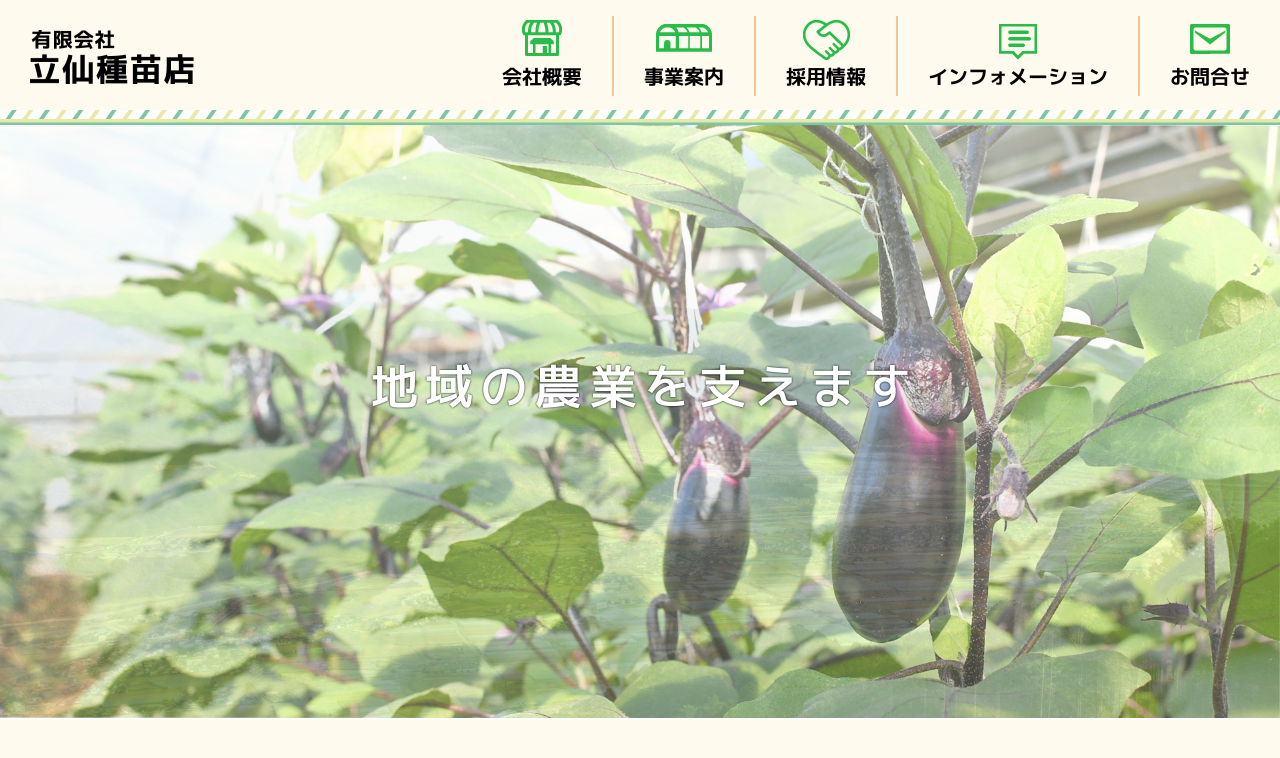

--- FILE ---
content_type: text/html; charset=UTF-8
request_url: https://rissen-seed.com/
body_size: 10071
content:
<!DOCTYPE html>
<html lang="ja" class="no-js">
<head>
	<meta charset="UTF-8">
	<meta name="viewport" content="width=device-width, initial-scale=1">
    <meta name="format-detection" content="telephone=no">
	    <meta content="種苗、フィルム加工・ビニールハウス施工、農業資材などを取扱っております。お気軽にご相談・お問合せください。" name="description">
    	<link rel="profile" href="https://gmpg.org/xfn/11">
		<script>
(function(html){html.className = html.className.replace(/\bno-js\b/,'js')})(document.documentElement);
//# sourceURL=twentysixteen_javascript_detection
</script>
<title>有限会社立仙種苗店｜高知県安芸市</title>
<meta name='robots' content='max-image-preview:large' />
<style id='wp-img-auto-sizes-contain-inline-css'>
img:is([sizes=auto i],[sizes^="auto," i]){contain-intrinsic-size:3000px 1500px}
/*# sourceURL=wp-img-auto-sizes-contain-inline-css */
</style>
<style id='wp-emoji-styles-inline-css'>

	img.wp-smiley, img.emoji {
		display: inline !important;
		border: none !important;
		box-shadow: none !important;
		height: 1em !important;
		width: 1em !important;
		margin: 0 0.07em !important;
		vertical-align: -0.1em !important;
		background: none !important;
		padding: 0 !important;
	}
/*# sourceURL=wp-emoji-styles-inline-css */
</style>
<style id='wp-block-library-inline-css'>
:root{--wp-block-synced-color:#7a00df;--wp-block-synced-color--rgb:122,0,223;--wp-bound-block-color:var(--wp-block-synced-color);--wp-editor-canvas-background:#ddd;--wp-admin-theme-color:#007cba;--wp-admin-theme-color--rgb:0,124,186;--wp-admin-theme-color-darker-10:#006ba1;--wp-admin-theme-color-darker-10--rgb:0,107,160.5;--wp-admin-theme-color-darker-20:#005a87;--wp-admin-theme-color-darker-20--rgb:0,90,135;--wp-admin-border-width-focus:2px}@media (min-resolution:192dpi){:root{--wp-admin-border-width-focus:1.5px}}.wp-element-button{cursor:pointer}:root .has-very-light-gray-background-color{background-color:#eee}:root .has-very-dark-gray-background-color{background-color:#313131}:root .has-very-light-gray-color{color:#eee}:root .has-very-dark-gray-color{color:#313131}:root .has-vivid-green-cyan-to-vivid-cyan-blue-gradient-background{background:linear-gradient(135deg,#00d084,#0693e3)}:root .has-purple-crush-gradient-background{background:linear-gradient(135deg,#34e2e4,#4721fb 50%,#ab1dfe)}:root .has-hazy-dawn-gradient-background{background:linear-gradient(135deg,#faaca8,#dad0ec)}:root .has-subdued-olive-gradient-background{background:linear-gradient(135deg,#fafae1,#67a671)}:root .has-atomic-cream-gradient-background{background:linear-gradient(135deg,#fdd79a,#004a59)}:root .has-nightshade-gradient-background{background:linear-gradient(135deg,#330968,#31cdcf)}:root .has-midnight-gradient-background{background:linear-gradient(135deg,#020381,#2874fc)}:root{--wp--preset--font-size--normal:16px;--wp--preset--font-size--huge:42px}.has-regular-font-size{font-size:1em}.has-larger-font-size{font-size:2.625em}.has-normal-font-size{font-size:var(--wp--preset--font-size--normal)}.has-huge-font-size{font-size:var(--wp--preset--font-size--huge)}.has-text-align-center{text-align:center}.has-text-align-left{text-align:left}.has-text-align-right{text-align:right}.has-fit-text{white-space:nowrap!important}#end-resizable-editor-section{display:none}.aligncenter{clear:both}.items-justified-left{justify-content:flex-start}.items-justified-center{justify-content:center}.items-justified-right{justify-content:flex-end}.items-justified-space-between{justify-content:space-between}.screen-reader-text{border:0;clip-path:inset(50%);height:1px;margin:-1px;overflow:hidden;padding:0;position:absolute;width:1px;word-wrap:normal!important}.screen-reader-text:focus{background-color:#ddd;clip-path:none;color:#444;display:block;font-size:1em;height:auto;left:5px;line-height:normal;padding:15px 23px 14px;text-decoration:none;top:5px;width:auto;z-index:100000}html :where(.has-border-color){border-style:solid}html :where([style*=border-top-color]){border-top-style:solid}html :where([style*=border-right-color]){border-right-style:solid}html :where([style*=border-bottom-color]){border-bottom-style:solid}html :where([style*=border-left-color]){border-left-style:solid}html :where([style*=border-width]){border-style:solid}html :where([style*=border-top-width]){border-top-style:solid}html :where([style*=border-right-width]){border-right-style:solid}html :where([style*=border-bottom-width]){border-bottom-style:solid}html :where([style*=border-left-width]){border-left-style:solid}html :where(img[class*=wp-image-]){height:auto;max-width:100%}:where(figure){margin:0 0 1em}html :where(.is-position-sticky){--wp-admin--admin-bar--position-offset:var(--wp-admin--admin-bar--height,0px)}@media screen and (max-width:600px){html :where(.is-position-sticky){--wp-admin--admin-bar--position-offset:0px}}

/*# sourceURL=wp-block-library-inline-css */
</style><style id='global-styles-inline-css'>
:root{--wp--preset--aspect-ratio--square: 1;--wp--preset--aspect-ratio--4-3: 4/3;--wp--preset--aspect-ratio--3-4: 3/4;--wp--preset--aspect-ratio--3-2: 3/2;--wp--preset--aspect-ratio--2-3: 2/3;--wp--preset--aspect-ratio--16-9: 16/9;--wp--preset--aspect-ratio--9-16: 9/16;--wp--preset--color--black: #000000;--wp--preset--color--cyan-bluish-gray: #abb8c3;--wp--preset--color--white: #fff;--wp--preset--color--pale-pink: #f78da7;--wp--preset--color--vivid-red: #cf2e2e;--wp--preset--color--luminous-vivid-orange: #ff6900;--wp--preset--color--luminous-vivid-amber: #fcb900;--wp--preset--color--light-green-cyan: #7bdcb5;--wp--preset--color--vivid-green-cyan: #00d084;--wp--preset--color--pale-cyan-blue: #8ed1fc;--wp--preset--color--vivid-cyan-blue: #0693e3;--wp--preset--color--vivid-purple: #9b51e0;--wp--preset--color--dark-gray: #1a1a1a;--wp--preset--color--medium-gray: #686868;--wp--preset--color--light-gray: #e5e5e5;--wp--preset--color--blue-gray: #4d545c;--wp--preset--color--bright-blue: #007acc;--wp--preset--color--light-blue: #9adffd;--wp--preset--color--dark-brown: #402b30;--wp--preset--color--medium-brown: #774e24;--wp--preset--color--dark-red: #640c1f;--wp--preset--color--bright-red: #ff675f;--wp--preset--color--yellow: #ffef8e;--wp--preset--gradient--vivid-cyan-blue-to-vivid-purple: linear-gradient(135deg,rgb(6,147,227) 0%,rgb(155,81,224) 100%);--wp--preset--gradient--light-green-cyan-to-vivid-green-cyan: linear-gradient(135deg,rgb(122,220,180) 0%,rgb(0,208,130) 100%);--wp--preset--gradient--luminous-vivid-amber-to-luminous-vivid-orange: linear-gradient(135deg,rgb(252,185,0) 0%,rgb(255,105,0) 100%);--wp--preset--gradient--luminous-vivid-orange-to-vivid-red: linear-gradient(135deg,rgb(255,105,0) 0%,rgb(207,46,46) 100%);--wp--preset--gradient--very-light-gray-to-cyan-bluish-gray: linear-gradient(135deg,rgb(238,238,238) 0%,rgb(169,184,195) 100%);--wp--preset--gradient--cool-to-warm-spectrum: linear-gradient(135deg,rgb(74,234,220) 0%,rgb(151,120,209) 20%,rgb(207,42,186) 40%,rgb(238,44,130) 60%,rgb(251,105,98) 80%,rgb(254,248,76) 100%);--wp--preset--gradient--blush-light-purple: linear-gradient(135deg,rgb(255,206,236) 0%,rgb(152,150,240) 100%);--wp--preset--gradient--blush-bordeaux: linear-gradient(135deg,rgb(254,205,165) 0%,rgb(254,45,45) 50%,rgb(107,0,62) 100%);--wp--preset--gradient--luminous-dusk: linear-gradient(135deg,rgb(255,203,112) 0%,rgb(199,81,192) 50%,rgb(65,88,208) 100%);--wp--preset--gradient--pale-ocean: linear-gradient(135deg,rgb(255,245,203) 0%,rgb(182,227,212) 50%,rgb(51,167,181) 100%);--wp--preset--gradient--electric-grass: linear-gradient(135deg,rgb(202,248,128) 0%,rgb(113,206,126) 100%);--wp--preset--gradient--midnight: linear-gradient(135deg,rgb(2,3,129) 0%,rgb(40,116,252) 100%);--wp--preset--font-size--small: 13px;--wp--preset--font-size--medium: 20px;--wp--preset--font-size--large: 36px;--wp--preset--font-size--x-large: 42px;--wp--preset--spacing--20: 0.44rem;--wp--preset--spacing--30: 0.67rem;--wp--preset--spacing--40: 1rem;--wp--preset--spacing--50: 1.5rem;--wp--preset--spacing--60: 2.25rem;--wp--preset--spacing--70: 3.38rem;--wp--preset--spacing--80: 5.06rem;--wp--preset--shadow--natural: 6px 6px 9px rgba(0, 0, 0, 0.2);--wp--preset--shadow--deep: 12px 12px 50px rgba(0, 0, 0, 0.4);--wp--preset--shadow--sharp: 6px 6px 0px rgba(0, 0, 0, 0.2);--wp--preset--shadow--outlined: 6px 6px 0px -3px rgb(255, 255, 255), 6px 6px rgb(0, 0, 0);--wp--preset--shadow--crisp: 6px 6px 0px rgb(0, 0, 0);}:where(.is-layout-flex){gap: 0.5em;}:where(.is-layout-grid){gap: 0.5em;}body .is-layout-flex{display: flex;}.is-layout-flex{flex-wrap: wrap;align-items: center;}.is-layout-flex > :is(*, div){margin: 0;}body .is-layout-grid{display: grid;}.is-layout-grid > :is(*, div){margin: 0;}:where(.wp-block-columns.is-layout-flex){gap: 2em;}:where(.wp-block-columns.is-layout-grid){gap: 2em;}:where(.wp-block-post-template.is-layout-flex){gap: 1.25em;}:where(.wp-block-post-template.is-layout-grid){gap: 1.25em;}.has-black-color{color: var(--wp--preset--color--black) !important;}.has-cyan-bluish-gray-color{color: var(--wp--preset--color--cyan-bluish-gray) !important;}.has-white-color{color: var(--wp--preset--color--white) !important;}.has-pale-pink-color{color: var(--wp--preset--color--pale-pink) !important;}.has-vivid-red-color{color: var(--wp--preset--color--vivid-red) !important;}.has-luminous-vivid-orange-color{color: var(--wp--preset--color--luminous-vivid-orange) !important;}.has-luminous-vivid-amber-color{color: var(--wp--preset--color--luminous-vivid-amber) !important;}.has-light-green-cyan-color{color: var(--wp--preset--color--light-green-cyan) !important;}.has-vivid-green-cyan-color{color: var(--wp--preset--color--vivid-green-cyan) !important;}.has-pale-cyan-blue-color{color: var(--wp--preset--color--pale-cyan-blue) !important;}.has-vivid-cyan-blue-color{color: var(--wp--preset--color--vivid-cyan-blue) !important;}.has-vivid-purple-color{color: var(--wp--preset--color--vivid-purple) !important;}.has-black-background-color{background-color: var(--wp--preset--color--black) !important;}.has-cyan-bluish-gray-background-color{background-color: var(--wp--preset--color--cyan-bluish-gray) !important;}.has-white-background-color{background-color: var(--wp--preset--color--white) !important;}.has-pale-pink-background-color{background-color: var(--wp--preset--color--pale-pink) !important;}.has-vivid-red-background-color{background-color: var(--wp--preset--color--vivid-red) !important;}.has-luminous-vivid-orange-background-color{background-color: var(--wp--preset--color--luminous-vivid-orange) !important;}.has-luminous-vivid-amber-background-color{background-color: var(--wp--preset--color--luminous-vivid-amber) !important;}.has-light-green-cyan-background-color{background-color: var(--wp--preset--color--light-green-cyan) !important;}.has-vivid-green-cyan-background-color{background-color: var(--wp--preset--color--vivid-green-cyan) !important;}.has-pale-cyan-blue-background-color{background-color: var(--wp--preset--color--pale-cyan-blue) !important;}.has-vivid-cyan-blue-background-color{background-color: var(--wp--preset--color--vivid-cyan-blue) !important;}.has-vivid-purple-background-color{background-color: var(--wp--preset--color--vivid-purple) !important;}.has-black-border-color{border-color: var(--wp--preset--color--black) !important;}.has-cyan-bluish-gray-border-color{border-color: var(--wp--preset--color--cyan-bluish-gray) !important;}.has-white-border-color{border-color: var(--wp--preset--color--white) !important;}.has-pale-pink-border-color{border-color: var(--wp--preset--color--pale-pink) !important;}.has-vivid-red-border-color{border-color: var(--wp--preset--color--vivid-red) !important;}.has-luminous-vivid-orange-border-color{border-color: var(--wp--preset--color--luminous-vivid-orange) !important;}.has-luminous-vivid-amber-border-color{border-color: var(--wp--preset--color--luminous-vivid-amber) !important;}.has-light-green-cyan-border-color{border-color: var(--wp--preset--color--light-green-cyan) !important;}.has-vivid-green-cyan-border-color{border-color: var(--wp--preset--color--vivid-green-cyan) !important;}.has-pale-cyan-blue-border-color{border-color: var(--wp--preset--color--pale-cyan-blue) !important;}.has-vivid-cyan-blue-border-color{border-color: var(--wp--preset--color--vivid-cyan-blue) !important;}.has-vivid-purple-border-color{border-color: var(--wp--preset--color--vivid-purple) !important;}.has-vivid-cyan-blue-to-vivid-purple-gradient-background{background: var(--wp--preset--gradient--vivid-cyan-blue-to-vivid-purple) !important;}.has-light-green-cyan-to-vivid-green-cyan-gradient-background{background: var(--wp--preset--gradient--light-green-cyan-to-vivid-green-cyan) !important;}.has-luminous-vivid-amber-to-luminous-vivid-orange-gradient-background{background: var(--wp--preset--gradient--luminous-vivid-amber-to-luminous-vivid-orange) !important;}.has-luminous-vivid-orange-to-vivid-red-gradient-background{background: var(--wp--preset--gradient--luminous-vivid-orange-to-vivid-red) !important;}.has-very-light-gray-to-cyan-bluish-gray-gradient-background{background: var(--wp--preset--gradient--very-light-gray-to-cyan-bluish-gray) !important;}.has-cool-to-warm-spectrum-gradient-background{background: var(--wp--preset--gradient--cool-to-warm-spectrum) !important;}.has-blush-light-purple-gradient-background{background: var(--wp--preset--gradient--blush-light-purple) !important;}.has-blush-bordeaux-gradient-background{background: var(--wp--preset--gradient--blush-bordeaux) !important;}.has-luminous-dusk-gradient-background{background: var(--wp--preset--gradient--luminous-dusk) !important;}.has-pale-ocean-gradient-background{background: var(--wp--preset--gradient--pale-ocean) !important;}.has-electric-grass-gradient-background{background: var(--wp--preset--gradient--electric-grass) !important;}.has-midnight-gradient-background{background: var(--wp--preset--gradient--midnight) !important;}.has-small-font-size{font-size: var(--wp--preset--font-size--small) !important;}.has-medium-font-size{font-size: var(--wp--preset--font-size--medium) !important;}.has-large-font-size{font-size: var(--wp--preset--font-size--large) !important;}.has-x-large-font-size{font-size: var(--wp--preset--font-size--x-large) !important;}
/*# sourceURL=global-styles-inline-css */
</style>

<style id='classic-theme-styles-inline-css'>
/*! This file is auto-generated */
.wp-block-button__link{color:#fff;background-color:#32373c;border-radius:9999px;box-shadow:none;text-decoration:none;padding:calc(.667em + 2px) calc(1.333em + 2px);font-size:1.125em}.wp-block-file__button{background:#32373c;color:#fff;text-decoration:none}
/*# sourceURL=/wp-includes/css/classic-themes.min.css */
</style>
<link rel='stylesheet' id='contact-form-7-css' href='https://rissen-seed.com/wp-content/plugins/contact-form-7/includes/css/styles.css?ver=6.1.4' media='all' />
<link rel='stylesheet' id='jquery-ui-dialog-min-css-css' href='https://rissen-seed.com/wp-includes/css/jquery-ui-dialog.min.css?ver=9f3d94f59b7889216035775c3f65c792' media='all' />
<link rel='stylesheet' id='contact-form-7-confirm-plus-css' href='https://rissen-seed.com/wp-content/plugins/confirm-plus-contact-form-7/assets/css/styles.css?ver=20251219_012459' media='all' />
<link rel='stylesheet' id='responsive-lightbox-swipebox-css' href='https://rissen-seed.com/wp-content/plugins/responsive-lightbox/assets/swipebox/swipebox.min.css?ver=1.5.2' media='all' />
<link rel='stylesheet' id='parent-style-css' href='https://rissen-seed.com/wp-content/themes/twentysixteen/style.css?20251219&#038;ver=9f3d94f59b7889216035775c3f65c792' media='all' />
<link rel='stylesheet' id='twentysixteen-fonts-css' href='https://rissen-seed.com/wp-content/themes/twentysixteen/fonts/merriweather-plus-montserrat-plus-inconsolata.css?ver=20230328' media='all' />
<link rel='stylesheet' id='genericons-css' href='https://rissen-seed.com/wp-content/themes/twentysixteen/genericons/genericons.css?ver=20251101' media='all' />
<link rel='stylesheet' id='twentysixteen-style-css' href='https://rissen-seed.com/wp-content/themes/twentysixteen-child/style.css?ver=20251202' media='all' />
<link rel='stylesheet' id='twentysixteen-block-style-css' href='https://rissen-seed.com/wp-content/themes/twentysixteen/css/blocks.css?ver=20240817' media='all' />
<script src="https://rissen-seed.com/wp-includes/js/jquery/jquery.min.js?ver=3.7.1" id="jquery-core-js"></script>
<script src="https://rissen-seed.com/wp-includes/js/jquery/jquery-migrate.min.js?ver=3.4.1" id="jquery-migrate-js"></script>
<script src="https://rissen-seed.com/wp-content/plugins/responsive-lightbox/assets/infinitescroll/infinite-scroll.pkgd.min.js?ver=4.0.1" id="responsive-lightbox-infinite-scroll-js"></script>
<script id="twentysixteen-script-js-extra">
var screenReaderText = {"expand":"\u30b5\u30d6\u30e1\u30cb\u30e5\u30fc\u3092\u5c55\u958b","collapse":"\u30b5\u30d6\u30e1\u30cb\u30e5\u30fc\u3092\u9589\u3058\u308b"};
//# sourceURL=twentysixteen-script-js-extra
</script>
<script src="https://rissen-seed.com/wp-content/themes/twentysixteen/js/functions.js?ver=20230629" id="twentysixteen-script-js" defer data-wp-strategy="defer"></script>
<link rel="https://api.w.org/" href="https://rissen-seed.com/wp-json/" /><link rel="EditURI" type="application/rsd+xml" title="RSD" href="https://rissen-seed.com/xmlrpc.php?rsd" />

<link rel="icon" href="https://rissen-seed.com/wp-content/uploads/2020/12/cropped-favicon-32x32.png" sizes="32x32" />
<link rel="icon" href="https://rissen-seed.com/wp-content/uploads/2020/12/cropped-favicon-192x192.png" sizes="192x192" />
<link rel="apple-touch-icon" href="https://rissen-seed.com/wp-content/uploads/2020/12/cropped-favicon-180x180.png" />
<meta name="msapplication-TileImage" content="https://rissen-seed.com/wp-content/uploads/2020/12/cropped-favicon-270x270.png" />
    <link href="https://fonts.googleapis.com/css?family=M+PLUS+1p:400,500,700&display=swap&subset=japanese" rel="stylesheet">
    <link href="https://rissen-seed.com/wp-content/themes/twentysixteen-child/css/nav.css" rel="stylesheet"> 
	<script src="https://rissen-seed.com/wp-content/themes/twentysixteen-child/js/nav.js"></script>
	<script src="https://rissen-seed.com/wp-content/themes/twentysixteen-child/js/scroll.js"></script>
		    <link rel="stylesheet" type="text/css" href="https://rissen-seed.com/wp-content/themes/twentysixteen-child/slick/slick.css">
    <link rel="stylesheet" type="text/css" href="https://rissen-seed.com/wp-content/themes/twentysixteen-child/slick/slick-theme.css">
	<script src="https://ajax.googleapis.com/ajax/libs/jquery/1.11.0/jquery.min.js"></script>
    <script src="https://rissen-seed.com/wp-content/themes/twentysixteen-child/slick/slick.js"></script>
    <script>
    jQuery(document).ready(function(){
		jQuery('.top-main').not('.slick-initialized').slick({
			autoplay: true,
			autoplaySpeed: 4000,
			arrows: false,
			fade: true,
			pauseOnFocus: false,
			pauseOnHover:false,
			speed: 4000
		});
	});
	</script>
    </head>

<body class="home blog wp-embed-responsive wp-theme-twentysixteen wp-child-theme-twentysixteen-child no-sidebar hfeed">
<div id="page" class="site">
	<div class="site-inner">
		<header id="masthead" class="site-header" role="banner">
			<div class="site-header-main">
				<div class="site-branding">
											<h1 class="site-title"><a href="https://rissen-seed.com/" rel="home"><img src="https://rissen-seed.com/wp-content/themes/twentysixteen-child/images/header-logo.png" alt="有限会社立仙種苗店"></a></h1>
                    				</div><!-- .site-branding -->

                <ul class="header-nav">
                	<li class="info"><a href="https://rissen-seed.com/info">会社概要</a></li>
                	<li class="biz"><a href="https://rissen-seed.com/business">事業案内</a></li>
                	<li class="recruit"><a href="https://rissen-seed.com/recruit">採用情報</a></li>
                	<li class="information"><a href="https://rissen-seed.com/category/information">インフォメーション</a></li>
                	<li class="contact"><a href="https://rissen-seed.com/contact">お問合せ</a></li>
                </ul>

            <div class="smp-nav">
            <nav class="global-nav">
                <ul class="global-nav__list">
                  <li class="global-nav__item"><a href="https://rissen-seed.com/">トップ</a></li>
                  <li class="global-nav__item"><a href="https://rissen-seed.com/info">会社概要</a></li>
                  <li class="global-nav__item"><a href="https://rissen-seed.com/business">事業案内</a></li>
                  <li class="global-nav__item"><a href="https://rissen-seed.com/recruit">採用情報</a></li>
                  <li class="global-nav__item"><a href="https://rissen-seed.com/category/information">インフォメーション</a></li>
                  <li class="global-nav__item"><a href="https://rissen-seed.com/contact">お問合せ</a></li>
                </ul>
            </nav>
            <div class="hamburger" id="js-hamburger">
                <span class="hamburger__line hamburger__line--1"></span>
                <span class="hamburger__line hamburger__line--2"></span>
                <span class="hamburger__line hamburger__line--3"></span>
                <span class="m-tx open-tx">MENU</span>
                <span class="m-tx close-tx">CLOSE</span>
            </div>
            <div class="black-bg" id="js-black-bg"></div>
            </div>

			</div><!-- .site-header-main -->

		</header><!-- .site-header -->

		<div id="content" class="site-content">

	<div id="primary" class="content-area">
		<main id="main" class="site-main" role="main">

            <div class="slider-top">
            <div class="catch"><img src="https://rissen-seed.com/wp-content/themes/twentysixteen-child/images/top-catch02.png" alt=""></div>
            <ul class="slider top-main">
            <li><img src="https://rissen-seed.com/wp-content/themes/twentysixteen-child/images/slide01.jpg" alt=""></li>
            <li><img src="https://rissen-seed.com/wp-content/themes/twentysixteen-child/images/slide06.jpg" alt=""></li>
            <li><img src="https://rissen-seed.com/wp-content/themes/twentysixteen-child/images/slide05.jpg" alt=""></li>
            <li><img src="https://rissen-seed.com/wp-content/themes/twentysixteen-child/images/slide04-2.jpg" alt=""></li>
            <li><img src="https://rissen-seed.com/wp-content/themes/twentysixteen-child/images/slide02.jpg" alt=""></li>
            </ul>
            </div>
            
            <div class="white-area">
            	<div class="news">
                <div class="title"><h2>インフォメーション</h2></div>
                <ul>
                                        <li><span class="date">2024.03.13</span><a href="https://rissen-seed.com/information/466/">４月１９日から～年に一度の大売出し！</a></li>
                                        <li><span class="date">2021.03.08</span><a href="https://rissen-seed.com/information/282/">ホームページをオープンいたしました</a></li>
                                    </ul>
                <div class="more"><a href="https://rissen-seed.com/category/information">一覧を見る</a></div>
                </div>
            </div>
            
            <div class="top-content-first">
            	<div class="title"><h2>事業案内</h2><span class="en">BUSINESS INFORMATION</span></div>
                <p>種苗、フィルム加工・ビニールハウス施工、農業資材などを取扱っております。<br>お気軽にご相談・お問合せください。</p>
            </div>
            <div class="top-biz-box01">
            	<div class="photo"><img src="https://rissen-seed.com/wp-content/themes/twentysixteen-child/images/top-seed-photo.jpg" alt=""></div>
                <div class="tx"><h3 class="seed">種苗</h3>
                <span class="en">Seedlings</span>
                <p>野菜を中心に定番から季節の種苗、新品種まで様々な種苗を取り揃えております。</p>
                <div class="more"><a href="https://rissen-seed.com/business/seed/">詳細はこちら</a></div>
                </div>
            </div>
            <div class="white-area">
            <div class="top-biz-box02">
            	<div class="tx"><h3 class="sizai">農業資材</h3>
                <span class="en">Agricultural materials</span>
                <p>多様な作物の授粉に大活躍の「マルハナバチ」を始め、農業をサポートする様々な農業資材を取扱っております。</p>
                <div class="more"><a href="https://rissen-seed.com/business/material/">詳細はこちら</a></div>
                </div>
                <div class="photo"><img src="https://rissen-seed.com/wp-content/themes/twentysixteen-child/images/top-sizai-photo02.jpg" alt=""></div>
            </div>
            </div>
            <div class="top-biz-box01">
            	<div class="photo"><img src="https://rissen-seed.com/wp-content/themes/twentysixteen-child/images/top-film-photo.jpg" alt=""></div>
                <div class="tx"><h3 class="film">フィルム加工<br>ビニールハウス</h3>
                <span class="en">Film processing / vinyl house</span>
                <p>オーダーフィルム加工、ビニールハウス施工ならおまかせください！災害時の加工も迅速に対応しております。</p>
                <div class="more"><a href="https://rissen-seed.com/business/film/">詳細はこちら</a></div>
                </div>
            </div>
            <div class="white-area">
            <div class="top-biz-box02">
            	<div class="tx"><h3 class="sizai">店舗のご案内</h3>
                <span class="en">Store information</span>
                <p>業務用から家庭用まで、多種多様な種苗・農業資材を販売しております。店頭にない商品もお取り寄せすることができますので、お気軽にご相談・お問合せください。</p>
                <div class="more"><a href="https://rissen-seed.com/business/shop/">詳細はこちら</a></div>
                </div>
                <div class="photo"><img src="https://rissen-seed.com/wp-content/themes/twentysixteen-child/images/top-shop-photo.jpg" alt=""></div>
            </div>
            </div>
            
            <div class="top-recruit"><a href="https://rissen-seed.com/recruit/"><span class="box"><strong>採用情報</strong><br><span class="en">Recruit</span><span class="more">詳細はこちら</span></span></a></div>
            
            <div class="white-area">
            	<div class="top-shop-info">
                	<h4>店舗情報</h4>
                    <div class="en">SHOP INFORMATION</div>
                    <ul class="column2">
                    <li><dl>
                    <dt>営業時間</dt>
                    <dd>8:30～17:00 </dd>
                    <dt>定休日</dt>
                    <dd>日祝日　※繁忙期は不定休</dd>
                    <dt>TEL</dt>
                    <dd>0887-34-1081 </dd>
                    <dt>住所</dt>
                    <dd>〒784-0001　高知県安芸市矢ノ丸1丁目10-1<br>土佐くろしお鉄道ごめん・なはり線安芸駅から徒歩約7分</dd>
                    </dl></li>
                    <li><div class="google-maps"><iframe src="https://www.google.com/maps/embed?pb=!1m18!1m12!1m3!1d3326.9532515441697!2d133.90688121520068!3d33.50259338075901!2m3!1f0!2f0!3f0!3m2!1i1024!2i768!4f13.1!3m3!1m2!1s0x355207a6914e7d4f%3A0xa9b07b96bf97fd01!2z56uL5LuZ56iu6IuX5bqX!5e0!3m2!1sja!2sjp!4v1608530591902!5m2!1sja!2sjp" width="700" height="410" frameborder="0" style="border:0;" allowfullscreen="" aria-hidden="false" tabindex="0"></iframe></div></li>
                    </ul>
                    <div class="more"><a href="https://rissen-seed.com/business/shop/">詳細はこちら</a></div>
                </div>
            </div>

		</main><!-- .site-main -->
	</div><!-- .content-area -->



		</div><!-- .site-content -->

		<footer id="colophon" class="site-footer" role="contentinfo">
			<div class="info">
            <div class="name">有限会社<br><strong>立仙種苗店</strong></div>
            <p>〒784-0001 高知県安芸市矢ノ丸1丁目10番1号<br>TEL／0887-34-1081　FAX／0887-35-2655</p>
            <div class="mail-bottom"><a href="https://rissen-seed.com/contact">お問合せフォーム</a></div>
			</div><!-- .site-info -->
		</footer><!-- .site-footer -->
        <div class="cr"><p>&copy; 有限会社 立仙種苗店 . All Rights Reserved.
                         <span class="kojya">Produced by <a href="https://www.kojyanto.net/" target="_blank">kojyanto.net</a></span>
             <img src="https://rissen-seed.com/cm/cm.cgi">
                    </p></div>
	</div><!-- .site-inner -->
</div><!-- .site -->

<script type="speculationrules">
{"prefetch":[{"source":"document","where":{"and":[{"href_matches":"/*"},{"not":{"href_matches":["/wp-*.php","/wp-admin/*","/wp-content/uploads/*","/wp-content/*","/wp-content/plugins/*","/wp-content/themes/twentysixteen-child/*","/wp-content/themes/twentysixteen/*","/*\\?(.+)"]}},{"not":{"selector_matches":"a[rel~=\"nofollow\"]"}},{"not":{"selector_matches":".no-prefetch, .no-prefetch a"}}]},"eagerness":"conservative"}]}
</script>
<script src="https://rissen-seed.com/wp-includes/js/dist/hooks.min.js?ver=dd5603f07f9220ed27f1" id="wp-hooks-js"></script>
<script src="https://rissen-seed.com/wp-includes/js/dist/i18n.min.js?ver=c26c3dc7bed366793375" id="wp-i18n-js"></script>
<script id="wp-i18n-js-after">
wp.i18n.setLocaleData( { 'text direction\u0004ltr': [ 'ltr' ] } );
//# sourceURL=wp-i18n-js-after
</script>
<script src="https://rissen-seed.com/wp-content/plugins/contact-form-7/includes/swv/js/index.js?ver=6.1.4" id="swv-js"></script>
<script id="contact-form-7-js-translations">
( function( domain, translations ) {
	var localeData = translations.locale_data[ domain ] || translations.locale_data.messages;
	localeData[""].domain = domain;
	wp.i18n.setLocaleData( localeData, domain );
} )( "contact-form-7", {"translation-revision-date":"2025-11-30 08:12:23+0000","generator":"GlotPress\/4.0.3","domain":"messages","locale_data":{"messages":{"":{"domain":"messages","plural-forms":"nplurals=1; plural=0;","lang":"ja_JP"},"This contact form is placed in the wrong place.":["\u3053\u306e\u30b3\u30f3\u30bf\u30af\u30c8\u30d5\u30a9\u30fc\u30e0\u306f\u9593\u9055\u3063\u305f\u4f4d\u7f6e\u306b\u7f6e\u304b\u308c\u3066\u3044\u307e\u3059\u3002"],"Error:":["\u30a8\u30e9\u30fc:"]}},"comment":{"reference":"includes\/js\/index.js"}} );
//# sourceURL=contact-form-7-js-translations
</script>
<script id="contact-form-7-js-before">
var wpcf7 = {
    "api": {
        "root": "https:\/\/rissen-seed.com\/wp-json\/",
        "namespace": "contact-form-7\/v1"
    }
};
//# sourceURL=contact-form-7-js-before
</script>
<script src="https://rissen-seed.com/wp-content/plugins/contact-form-7/includes/js/index.js?ver=6.1.4" id="contact-form-7-js"></script>
<script id="contact-form-7-confirm-plus-js-extra">
var data_arr = {"cfm_title_suffix":"\u78ba\u8a8d","cfm_btn":"\u78ba\u8a8d","cfm_btn_edit":"\u4fee\u6b63","cfm_btn_mail_send":"\u3053\u306e\u5185\u5bb9\u3067\u9001\u4fe1","checked_msg":"\u30c1\u30a7\u30c3\u30af\u3042\u308a"};
//# sourceURL=contact-form-7-confirm-plus-js-extra
</script>
<script src="https://rissen-seed.com/wp-content/plugins/confirm-plus-contact-form-7/assets/js/scripts.js?ver=20251219_012459" id="contact-form-7-confirm-plus-js"></script>
<script src="https://rissen-seed.com/wp-includes/js/jquery/ui/core.min.js?ver=1.13.3" id="jquery-ui-core-js"></script>
<script src="https://rissen-seed.com/wp-includes/js/jquery/ui/mouse.min.js?ver=1.13.3" id="jquery-ui-mouse-js"></script>
<script src="https://rissen-seed.com/wp-includes/js/jquery/ui/resizable.min.js?ver=1.13.3" id="jquery-ui-resizable-js"></script>
<script src="https://rissen-seed.com/wp-includes/js/jquery/ui/draggable.min.js?ver=1.13.3" id="jquery-ui-draggable-js"></script>
<script src="https://rissen-seed.com/wp-includes/js/jquery/ui/controlgroup.min.js?ver=1.13.3" id="jquery-ui-controlgroup-js"></script>
<script src="https://rissen-seed.com/wp-includes/js/jquery/ui/checkboxradio.min.js?ver=1.13.3" id="jquery-ui-checkboxradio-js"></script>
<script src="https://rissen-seed.com/wp-includes/js/jquery/ui/button.min.js?ver=1.13.3" id="jquery-ui-button-js"></script>
<script src="https://rissen-seed.com/wp-includes/js/jquery/ui/dialog.min.js?ver=1.13.3" id="jquery-ui-dialog-js"></script>
<script src="https://rissen-seed.com/wp-content/plugins/responsive-lightbox/assets/swipebox/jquery.swipebox.min.js?ver=1.5.2" id="responsive-lightbox-swipebox-js"></script>
<script src="https://rissen-seed.com/wp-includes/js/underscore.min.js?ver=1.13.7" id="underscore-js"></script>
<script id="responsive-lightbox-js-before">
var rlArgs = {"script":"swipebox","selector":"lightbox","customEvents":"","activeGalleries":true,"animation":true,"hideCloseButtonOnMobile":false,"removeBarsOnMobile":false,"hideBars":true,"hideBarsDelay":5000,"videoMaxWidth":1080,"useSVG":true,"loopAtEnd":false,"woocommerce_gallery":false,"ajaxurl":"https:\/\/rissen-seed.com\/wp-admin\/admin-ajax.php","nonce":"1c0ad52610","preview":false,"postId":466,"scriptExtension":false};

//# sourceURL=responsive-lightbox-js-before
</script>
<script src="https://rissen-seed.com/wp-content/plugins/responsive-lightbox/js/front.js?ver=2.5.5" id="responsive-lightbox-js"></script>
<script id="wpfront-scroll-top-js-extra">
var wpfront_scroll_top_data = {"data":{"css":"#wpfront-scroll-top-container{position:fixed;cursor:pointer;z-index:9999;border:none;outline:none;background-color:rgba(0,0,0,0);box-shadow:none;outline-style:none;text-decoration:none;opacity:0;display:none;align-items:center;justify-content:center;margin:0;padding:0}#wpfront-scroll-top-container.show{display:flex;opacity:1}#wpfront-scroll-top-container .sr-only{position:absolute;width:1px;height:1px;padding:0;margin:-1px;overflow:hidden;clip:rect(0,0,0,0);white-space:nowrap;border:0}#wpfront-scroll-top-container .text-holder{padding:3px 10px;-webkit-border-radius:3px;border-radius:3px;-webkit-box-shadow:4px 4px 5px 0px rgba(50,50,50,.5);-moz-box-shadow:4px 4px 5px 0px rgba(50,50,50,.5);box-shadow:4px 4px 5px 0px rgba(50,50,50,.5)}#wpfront-scroll-top-container{right:20px;bottom:20px;}#wpfront-scroll-top-container img{width:auto;height:auto;}#wpfront-scroll-top-container .text-holder{color:#ffffff;background-color:#000000;width:auto;height:auto;;}#wpfront-scroll-top-container .text-holder:hover{background-color:#000000;}#wpfront-scroll-top-container i{color:#000000;}","html":"\u003Cbutton id=\"wpfront-scroll-top-container\" aria-label=\"\" title=\"\" \u003E\u003Cimg src=\"https://rissen-seed.com/wp-content/plugins/wpfront-scroll-top/includes/assets/icons/41.png\" alt=\"\" title=\"\"\u003E\u003C/button\u003E","data":{"hide_iframe":false,"button_fade_duration":200,"auto_hide":false,"auto_hide_after":2,"scroll_offset":100,"button_opacity":0.8,"button_action":"top","button_action_element_selector":"","button_action_container_selector":"html, body","button_action_element_offset":0,"scroll_duration":400}}};
//# sourceURL=wpfront-scroll-top-js-extra
</script>
<script src="https://rissen-seed.com/wp-content/plugins/wpfront-scroll-top/includes/assets/wpfront-scroll-top.min.js?ver=3.0.1.09211" id="wpfront-scroll-top-js"></script>
<script id="wp-emoji-settings" type="application/json">
{"baseUrl":"https://s.w.org/images/core/emoji/17.0.2/72x72/","ext":".png","svgUrl":"https://s.w.org/images/core/emoji/17.0.2/svg/","svgExt":".svg","source":{"concatemoji":"https://rissen-seed.com/wp-includes/js/wp-emoji-release.min.js?ver=9f3d94f59b7889216035775c3f65c792"}}
</script>
<script type="module">
/*! This file is auto-generated */
const a=JSON.parse(document.getElementById("wp-emoji-settings").textContent),o=(window._wpemojiSettings=a,"wpEmojiSettingsSupports"),s=["flag","emoji"];function i(e){try{var t={supportTests:e,timestamp:(new Date).valueOf()};sessionStorage.setItem(o,JSON.stringify(t))}catch(e){}}function c(e,t,n){e.clearRect(0,0,e.canvas.width,e.canvas.height),e.fillText(t,0,0);t=new Uint32Array(e.getImageData(0,0,e.canvas.width,e.canvas.height).data);e.clearRect(0,0,e.canvas.width,e.canvas.height),e.fillText(n,0,0);const a=new Uint32Array(e.getImageData(0,0,e.canvas.width,e.canvas.height).data);return t.every((e,t)=>e===a[t])}function p(e,t){e.clearRect(0,0,e.canvas.width,e.canvas.height),e.fillText(t,0,0);var n=e.getImageData(16,16,1,1);for(let e=0;e<n.data.length;e++)if(0!==n.data[e])return!1;return!0}function u(e,t,n,a){switch(t){case"flag":return n(e,"\ud83c\udff3\ufe0f\u200d\u26a7\ufe0f","\ud83c\udff3\ufe0f\u200b\u26a7\ufe0f")?!1:!n(e,"\ud83c\udde8\ud83c\uddf6","\ud83c\udde8\u200b\ud83c\uddf6")&&!n(e,"\ud83c\udff4\udb40\udc67\udb40\udc62\udb40\udc65\udb40\udc6e\udb40\udc67\udb40\udc7f","\ud83c\udff4\u200b\udb40\udc67\u200b\udb40\udc62\u200b\udb40\udc65\u200b\udb40\udc6e\u200b\udb40\udc67\u200b\udb40\udc7f");case"emoji":return!a(e,"\ud83e\u1fac8")}return!1}function f(e,t,n,a){let r;const o=(r="undefined"!=typeof WorkerGlobalScope&&self instanceof WorkerGlobalScope?new OffscreenCanvas(300,150):document.createElement("canvas")).getContext("2d",{willReadFrequently:!0}),s=(o.textBaseline="top",o.font="600 32px Arial",{});return e.forEach(e=>{s[e]=t(o,e,n,a)}),s}function r(e){var t=document.createElement("script");t.src=e,t.defer=!0,document.head.appendChild(t)}a.supports={everything:!0,everythingExceptFlag:!0},new Promise(t=>{let n=function(){try{var e=JSON.parse(sessionStorage.getItem(o));if("object"==typeof e&&"number"==typeof e.timestamp&&(new Date).valueOf()<e.timestamp+604800&&"object"==typeof e.supportTests)return e.supportTests}catch(e){}return null}();if(!n){if("undefined"!=typeof Worker&&"undefined"!=typeof OffscreenCanvas&&"undefined"!=typeof URL&&URL.createObjectURL&&"undefined"!=typeof Blob)try{var e="postMessage("+f.toString()+"("+[JSON.stringify(s),u.toString(),c.toString(),p.toString()].join(",")+"));",a=new Blob([e],{type:"text/javascript"});const r=new Worker(URL.createObjectURL(a),{name:"wpTestEmojiSupports"});return void(r.onmessage=e=>{i(n=e.data),r.terminate(),t(n)})}catch(e){}i(n=f(s,u,c,p))}t(n)}).then(e=>{for(const n in e)a.supports[n]=e[n],a.supports.everything=a.supports.everything&&a.supports[n],"flag"!==n&&(a.supports.everythingExceptFlag=a.supports.everythingExceptFlag&&a.supports[n]);var t;a.supports.everythingExceptFlag=a.supports.everythingExceptFlag&&!a.supports.flag,a.supports.everything||((t=a.source||{}).concatemoji?r(t.concatemoji):t.wpemoji&&t.twemoji&&(r(t.twemoji),r(t.wpemoji)))});
//# sourceURL=https://rissen-seed.com/wp-includes/js/wp-emoji-loader.min.js
</script>
</body>
</html>


--- FILE ---
content_type: text/css
request_url: https://rissen-seed.com/wp-content/themes/twentysixteen-child/style.css?ver=20251202
body_size: 8790
content:
@charset "utf-8";
/*
Theme Name: Twenty Sixteen Child
Template: twentysixteen
*/
*{
	margin:0;
	padding:0;
}
body,button, input, select, textarea {
	font-family: 'M PLUS 1p',"メイリオ", Meiryo, "ヒラギノ角ゴ ProN W3", "Hiragino Kaku Gothic ProN", sans-serif;
}
body {
	text-align: center;
	margin: 0 auto;
	padding: 0;
	font-size: 16px;
	font-family: 'M PLUS 1p',"メイリオ", Meiryo, "ヒラギノ角ゴ ProN W3", "Hiragino Kaku Gothic ProN", sans-serif;
	color: #000;
	line-height: 1.5;
	background-color: #FFFAEE;
	word-wrap: break-word;
	font-weight: 400;
}
a:focus, *:focus { outline:none; }
.entry-content a, .entry-summary a, .taxonomy-description a, .logged-in-as a, .comment-content a, .pingback .comment-body > a, .textwidget a, .entry-footer a:hover, .site-info a:hover {
	box-shadow: none;
}
a {
	color: #03C;
}
.entry-content a {
	color: #03C;
	text-decoration: underline;
}
a:hover{
	color: #F30;
}
a:hover img,a:hover {
    opacity: 0.7;
    filter: alpha(opacity=70);
	-ms-filter: "alpha(opacity=70)"; /* IE 8 */
	-khtml-opacity: .70; /* Safari 1.x */
}
.nav-links:after {
   content: ".";
   display: block;
   clear: both;
   height: 0;
   visibility: hidden;
}

h1, h2, h3, h4, h5, h6 {
	text-align: left;
}
.sp,hr {
	clear: both;
}
.aligncenter {
	margin: 30px auto;
}
strong {
	font-weight: 700;
}
dt,th {
	font-weight: 500;
}
.fc-red {
	color: #F00;
}
.entry-title {
	margin-bottom: 0;
}
.entry-title,.page-title {
	font-family: 'M PLUS 1p',"メイリオ", Meiryo, "ヒラギノ角ゴ ProN W3", "Hiragino Kaku Gothic ProN", sans-serif;
	font-size: 185%;
	display: block;
	text-align: center;
	max-width: 1400px;
	width: 96%;
	margin: 0 auto;
}
.entry-content p {
	text-align: left;
	margin-bottom: 16px;
}
.entry-content p.fs20 {
	font-size: 125%;
}
.entry-content p.tx-center {
	text-align: center;
}
p,li,dt,dd,th,td,h1,h2,h3,h4,h5,.en,.more,.sa-title,.point {
	transform: rotate(0.05deg);
}
.entry-content table {
	width: 96%;
	margin: auto;
}
.site {
	margin: 0;
	overflow: hidden;
	background-color: transparent;
}
.site-header,.site-content,.site-footer {
	padding-left: 0;
	padding-right: 0;
}
.site-main {
	margin-bottom: 0;
}
.site-content {
	padding-top: 125px;
	max-width: inherit;
	margin: auto;
	background-color: #FFF;
}
body.home .site-content {
	max-width: inherit;
	width: 100%;
	background-color: transparent;
}
.site-header {
	position: fixed;
	margin: 0 auto;
	padding: 0;
	width: 100%;
	height: 125px;
	background-image: url(images/header-bottom.png);
	background-position: left bottom;
	background-repeat: repeat-x;
	z-index: 2;
	background-color: #FFFAEE;
}
.site-inner {
	max-width: inherit;
}
body.home .site-inner {
	max-width: inherit;
	padding-bottom: 0;
}
body.home .site {
	background-color: transparent;
}
.site-header-main {
	display: block;
	margin: 0 auto;
	padding: 0;
	text-align: right;
	max-width: 1500px;
	position: relative;
}
.site-header-main .site-branding {
	position: absolute;
	left: 30px;
	top: 30px;
	max-width: 164px;
	z-index: 1001;
}
.site-header-main ul.header-nav {
	margin: 0 0 30px 0;
	text-align: right;
	letter-spacing: -0.4em;
	padding: 16px 0 0 0;
}
.site-header-main ul.header-nav li {
	display: inline-block;
	list-style-type: none;
	margin: 0;
	padding: 0;
	letter-spacing: normal;
	font-weight: 700;
	transform: rotate(0.05deg);
}
.site-header-main ul.header-nav li a {
	display: block;
	line-height: 100%;
	padding: 50px 30px 4px 30px;
	box-sizing: border-box;
	border-left: 2px solid #EFC69A;
	font-size: 125%;
	text-decoration: none;
	color: #000;
	height: 80px;
}
.site-header-main ul.header-nav li.info a {
	background-image: url(images/header-info.png);
	background-position: top 4px left 50%;
	background-repeat: no-repeat;
}
.site-header-main ul.header-nav li.biz a {
	background-image: url(images/header-business.png);
	background-position: top 8px left 50%;
	background-repeat: no-repeat;
}
.site-header-main ul.header-nav li.future a {
	background-image: url(images/header-future.png);
	background-position: top 4px left 50%;
	background-repeat: no-repeat;
}
.site-header-main ul.header-nav li.recruit a {
	background-image: url(images/header-recruit.png);
	background-position: top 4px left 50%;
	background-repeat: no-repeat;
}
.site-header-main ul.header-nav li.contact a {
	background-image: url(images/header-contact.png);
	background-position: top 8px left 50%;
	background-repeat: no-repeat;
}
.site-header-main ul.header-nav li.information a {
	background-image: url(images/header-information.png);
	background-position: top 8px left 50%;
	background-repeat: no-repeat;
}
.site-header-main ul.header-nav li:first-child a {
	border-left: none;
}
.site-header-main ul.header-nav a:hover {
    opacity: 0.7;
    filter: alpha(opacity=70);
	-ms-filter: "alpha(opacity=70)"; /* IE 8 */
	-khtml-opacity: .70; /* Safari 1.x */
}
.header-nav ul.menu-second {
    visibility: hidden;
    opacity: 0;
    z-index: 1;
}
.header-nav li.menu-single {
    position: relative;
}
li.menu-single ul.menu-second {
    position: absolute;
    top: 25px !important;
    background: #FFF;
    -webkit-transition: all .2s ease;
    transition: all .2s ease;
	text-align: center;
	padding: 10px 0 0 0;
	width: 100%;
	margin: 0;
	min-width: 160px;
}
li.menu-single:hover ul.menu-second {
    top: 21px;
    visibility: visible;
    opacity: 1;
}
li.menu-single:hover ul.menu-second a {
	text-align: left;
}
li.menu-single ul.menu-second a {
    padding: 16px 0 !important;
    font-size: 96%;
    border-width: 0 !important;
    box-sizing: border-box;
    display: block;
    text-align: center !important;
}
li.menu-single ul.menu-second li {
	display: block;
}
li.menu-single ul.menu-second li:last-child a {
	border-top: 1px solid #CCC !important;
}
.smp-nav {
	display: none;
}
.site-branding {
	margin: 0;
}
.site-footer {
	display: block;
	padding: 50px 0;
	background-image: url(images/footer-bg.jpg);
	background-repeat: no-repeat;
	background-size: cover;
	margin: 0 auto;
	text-align: center;
	z-index: 1;
}
.site-footer .info  {
	transform: rotate(0.05deg);
}
.site-footer .info .name {
	display: block;
	padding-bottom: 8px;
	-moz-text-shadow: 0px 0px 3px rgba(255, 255, 255, 1);
	-webkit-text-shadow: 0px 0px 3px rgba(255, 255, 255, 1);
	-ms-text-shadow: 0px 0px 3px rgba(255, 255, 255, 1);
	text-shadow: 0px 0px 3px rgba(255, 255, 255, 1);
	font-weight: 700;
}
.site-footer .info .name strong {
	font-size: 168%;
	font-weight: 700;
}
.site-footer .info p {
	margin: 0;
	-moz-text-shadow: 0px 0px 3px rgba(255, 255, 255, 1);
	-webkit-text-shadow: 0px 0px 3px rgba(255, 255, 255, 1);
	-ms-text-shadow: 0px 0px 3px rgba(255, 255, 255, 1);
	text-shadow: 0px 0px 3px rgba(255, 255, 255, 1);
	font-weight: 700;
}
.site-footer .info .mail-bottom {
	margin: 20px auto 0 auto;
	box-sizing: border-box;
	text-align: center;
}
.site-footer .info .mail-bottom a {
	max-width: 320px;
	width: 88%;
	margin: 0 auto;
	display: block;
	border: 3px solid #000;
	-moz-border-radius: 3px;
	-webkit-border-radius: 3px;
	-ms-border-radius: 3px;
	border-radius: 3px;
	box-sizing: border-box;
	position: relative;
	font-size: 156%;
	font-weight: 700;
	text-align: left;
	padding: 12px 0 12px 68px;
	-moz-text-shadow: 0px 0px 3px rgba(255, 255, 255, 1);
	-webkit-text-shadow: 0px 0px 3px rgba(255, 255, 255, 1);
	-ms-text-shadow: 0px 0px 3px rgba(255, 255, 255, 1);
	text-shadow: 0px 0px 3px rgba(255, 255, 255, 1);
	color: #000;
}
.site-footer .info .mail-bottom a:before {
	content: '';
	background-image: url(images/icon-mail-bk.png);
	background-position: top left;
	background-repeat: no-repeat;
	width: 36px;
	height: 27px;
	position: absolute;
	left: 12px;
	top: 11px;
}
.cr {
	display: block;
	margin: 0 auto;
	padding: 10px 0;
	text-align: center;
}
.cr p {
	display: block;
	width: 94%;
	max-width: 1300px;
	margin: 0 auto;
	padding: 0;
	text-align: center;
	font-size: 84%;
	transform: rotate(0.05deg);
	font-weight: 500;
}
.cr a {
	color: #000;
}
.cr .kojya {
	display: inline-block;
	margin-left: 20px;
	font-size: 80%;
}
.entry-footer {
	text-align: left;
}
.no-sidebar .entry-header, .no-sidebar .entry-content, .no-sidebar .entry-summary, .no-sidebar .entry-footer, .no-sidebar .comments-area, .no-sidebar .image-navigation, .no-sidebar .post-navigation, .no-sidebar .pagination, .no-sidebar .page-header, .no-sidebar .page-content, .no-sidebar .content-bottom-widgets {
	margin-right: 0;
	margin-left: 0;
}
.entry-header,.page-header {
	background: linear-gradient(177.89678430308936deg, rgba(43, 180, 140,1) 4.173773987206824%,rgba(42, 179, 139,1) 4.173773987206824%,rgba(23, 170, 54,1) 90.10127931769722%);
	text-align: center;
	color: #FFF;
	padding: 50px 0;	
}
.page-header {
	margin: 0;
}
.no-sidebar .entry-content,body.single .entry-content {
	color: #000;
	padding-bottom: 100px;
	padding-top: 60px;
	max-width: 1200px;
	margin: auto;
}
body.home.no-sidebar .entry-content {
	padding: 0;
	max-width: inherit;
}
.no-sidebar .content-area, body.home .content-area {
	padding: 0;
	text-align: left;
}
body.no-sidebar:not(.search-results) article:not(.type-page) .entry-content {
	display: block;
	float: none;
	width: 100%;
	padding-bottom: 16px;
	margin: auto;
}
body.no-sidebar:not(.search-results) article:not(.type-page) .entry-footer {
	display: block;
	float: none;
	width: 98%;
	margin: 20px auto 0 auto;
	max-width: 1140px;
}
body.single .entry-footer {
	max-width: 1200px;
	padding: 20px 0;
}
.post-navigation,
.post-navigation .post-title,
.post-navigation div + div {
    border-style: none;
    font-size: 1.0rem;
    font-weight: 400;
}
.post-navigation .post-title {
	font-size: 14px;
}
body.no-sidebar .post-navigation,body.no-sidebar .pagination {
	display: block;
	margin: 40px auto 0 auto;
	max-width: 1200px;
}
div.nav-next {
    text-align: right;
}

.post-navigation a,
.post-navigation .meta-nav {
    padding: 0rem;
    line-height: 1;
    margin: 0rem;
}
.post-navigation .meta-nav {
	display: none;
}
nav.navigation {
    border-top: medium solid #999;
    border-bottom: thin solid #999;
    padding: 0.5rem 0;
}
.pagination .nav-links::after,
.pagination::after,
.pagination .nav-links::before,
.pagination::before {
    display: none;
}

.pagination .prev,
.pagination .next {
    background-color: transparent !important;
    color: #999 !important;
}
.comments-title,
.comment-reply-title,
.comment-notes,
.comment-form label,
.logged-in-as {
    font-size: 1.0rem;
    font-weight: 100;
    border-style: none;
}

.comments-title {
    font-weight: 400;
}

.comment-form {
    padding-top: 0.5em;
}

.comment-notes,
.comment-form label,
.logged-in-as {
    font-size: 0.8rem;
}

input[type="submit"] {
    font-size: 0.8rem;
}

p.comment-form-comment,
p.comment-form-author,
p.comment-form-email,
p.comment-form-url,
p.form-submit {
    margin-bottom: 0.5em;
}

.comments-area {
    border-top: thin solid #999;
    padding-bottom: 0.5rem;
    margin-bottom: 2rem;
}

.comment-list article {
    padding: 0.2rem;
}

.comment-metadata {
    margin-bottom: 0.5rem;
}

.comment-reply-link {
    margin-top: 0.5rem;
}
.pagination .page-numbers {
	margin: 0 4px;
}
.page-header {
	border-top: none;
	margin: 0 auto;
	text-align: center;
}
.gallery {
	margin: 10px auto;
	width: 96%;
	max-width: 1140px;
}
.gallery-item {
	padding: 0 1.1400652% 15px;
}
.gallery-item a {
	display: inline-block;
}
.gallery-item img {
	width: 100% !important;
}
.galleryid-111 {
	margin: 10px 3%;
}
.galleryid-111.gallery-columns-2 .gallery-item {
	padding: 0 2% 15px;
}
.entry-content p {
	margin: 0 auto 16px auto;
	width: 96%;
	max-width: 1100px;
}
body.archive .entry-content p,body.single .entry-content p {
	max-width: 1140px;
}
.entry-content ol,.entry-content ul {
	width: 96%;
	margin: auto;
	padding: 0 0 20px 0;
}
ul.column2,ul.column3,ul.column4,ul.column5 {
	margin: 0 auto;
	padding: 20px 0;
	display: flex;
	display: -ms-flexbox; /*for IE10*/
	display: -webkit-flex; /* for old webkit browser */
}
ul.column5.photo {
	display: block;
	letter-spacing: -0.4em;
	padding: 0;
}
ul.column2 li {
	width: 48%;
	margin: 0 1% 16px 1%;
	letter-spacing: normal;
	text-align: center;
	list-style-type: none;
	vertical-align: top;
}
ul.column3 li {
	width: 31%;
	margin: 16px 1%;
	letter-spacing: normal;
	text-align: center;
	list-style-type: none;
	vertical-align: top;
}
ul.column4 li {
	width: 23%;
	margin: 16px 1%;
	letter-spacing: normal;
	text-align: center;
	list-style-type: none;
	vertical-align: top;
}
ul.column5 li {
	width: 18%;
	margin: 16px 1%;
	letter-spacing: normal;
	text-align: center;
	list-style-type: none;
	vertical-align: top;
}
ul.column5.photo li {
	display: inline-block;
}
ul.column2 li img,ul.column3 li img,ul.column4 li img,ul.column5 li img {
	margin: 0 auto 12px auto;
}
.post-thumbnail {
	width: 96%;
	margin: 0 auto 20px auto;
}
#fancybox-wrap {
	z-index: 99999;
}
.form-btn {
	display: block;
	text-align: center;
	margin: auto;
	padding: 0 0 24px 0;
}
button, button[disabled]:hover, button[disabled]:focus, input[type="button"], input[type="button"][disabled]:hover, input[type="button"][disabled]:focus, input[type="reset"], input[type="reset"][disabled]:hover, input[type="reset"][disabled]:focus, input[type="submit"], input[type="submit"][disabled]:hover, input[type="submit"][disabled]:focus {
	padding: 16px 32px;
	font-size: 120%;
	background-color: #000;
	margin: 0 16px 10px 16px;
}
table.form input[type="text"],table.form textarea {
	width: 98%;
	margin: 6px auto;
	font-size: 100%;
}
table.form input[type="text"],table.form select {
	padding: 6px 0px;
	font-size: 100%;
	margin: 6px auto;
}
input[type="submit"],input[type="reset"],input[type="button"] {
	padding: 16px 32px;
	letter-spacing: 0.06em;
	color: #FFF;
	font-weight: bold;
	background-color: #3D8BD8;
	-moz-border-radius: 3px;
	-webkit-border-radius: 3px;
	-ms-border-radius: 3px;
	border-radius: 3px;
	font-size: 100%;
	border: none;
}
.nav-previous {
	float: left;
	width: 50%;
	text-align: left;
}
.nav-next {
	float: right;
	width: 50%;
	text-align: right;
}
.post-navigation span.pn-tx {
	display: inline;
}
.slider-top {
	position: relative;
}
.slider-top .catch {
	position: absolute;
	left: 0;
	right: 0;
	margin: auto;
	top: 40%;
	text-align: center;
	z-index: 1;
}
.slider-top .catch img {
	width: 50%;
	margin: 0 auto;
	max-width: 540px;
	height: auto;
}
.slider-top ul {
	margin: 0 auto;
	line-height: 0;
	width: 100%;
}
.slick-slider {
	margin-bottom: 40px;
}
.slick-slide {
	padding: 0 8px;
}
.slider-top .slick-slide {
	padding: 0;
}
.slick-slide img {
    width: 100%;
    height: auto;
}
.top-content-first {
	padding: 90px 0 0 0;
	text-align: center;
}
.top-content-first h2,.news h2 {
	font-size: 36px;
	text-align: center;
}
.top-content-first .en,.top-shop-info .en {
	color: #17AA36;
	font-weight: 500;
	display: inline-block;
	padding-top: 15px;
}
.top-content-first p {
	font-size: 112.5%;
	text-align: center;
	font-weight: 500;
	line-height: 160%;
	margin: 0;
	padding: 0;
}
.top-content-first .title,.news .title {
	position: relative;
	box-sizing: border-box;
	padding-bottom: 40px;
	margin-bottom: 60px;
}
.top-content-first .title:before,.news .title:before {
	position: absolute;
	width: 228px;
	height: 27px;
	content: '';
	background-image: url(images/line.png);
	background-position: left bottom;
	background-repeat: no-repeat;
	bottom: 0;
	left: 0;
	right: 0;
	margin: auto;
}
.white-area {
	display: block;
	margin: 0 auto;
	padding: 0;
	background-color: #FFF;
	text-align: center;
}
.top-biz-box01,.top-biz-box02,.top-shop-info {
	padding: 90px 0;
	margin: 0 auto;
	max-width: 1400px;
	text-align: center;
	display: flex;
	display: -ms-flexbox; /*for IE10*/
	display: -webkit-flex; /* for old webkit browser */
}
.top-biz-box01 .photo {
	width: 57%;
	margin: 0 0 0 3%;
	vertical-align: top;
}
.top-biz-box02 .photo {
	width: 57%;
	margin: 0 3% 0 0;
	vertical-align: top;
}
.top-biz-box01 .tx {
	width: 39%;
	margin: 0 1% 0 0;
	vertical-align: middle;
	box-sizing: border-box;
	padding: 0 5%;
	text-align: center;
}
.top-biz-box02 .tx {
	width: 39%;
	margin: 0 0 0 1%;
	vertical-align: middle;
	box-sizing: border-box;
	padding: 0 5%;
	text-align: center;
}
.top-biz-box01 .tx h3,.top-biz-box02 .tx h3 {
	text-align: center;
	font-size: 36px;
	font-weight: 700;
	color: #17AA36;
	line-height: 120%;
	display: block;
	padding-top: 100px;
	margin: 30px auto 0 auto;
}
.top-biz-box01 h3.seed {
	background-image: url(images/icon-seeding.png);
	background-position: top center;
	background-repeat: no-repeat;
}
.top-biz-box01 h3.film {
	background-image: url(images/icon-film.png);
	background-position: center top;
	background-repeat: no-repeat;
}
.top-biz-box02 h3.sizai {
	background-image: url(images/icon-materials.png);
	background-position: center top;
	background-repeat: no-repeat;
}
.top-biz-box03 h3.shop {
	background-image: url(images/icon-store.png);
	background-position: center top;
	background-repeat: no-repeat;
}
.top-biz-box01 .tx p,.top-biz-box02 .tx p {
	text-align: left;
	font-size: 112.5%;
}
.top-biz-box01 .tx .en,.top-biz-box02 .tx .en {
	color: #666;
	display: inline-block;
	padding: 10px 0 20px 0;
}
.more a {
	font-size: 125%;
	color: #FFF;
	font-weight: 700;
	background: linear-gradient(177.89678430308936deg, rgba(43, 180, 140,1) 4.173773987206824%,rgba(42, 179, 139,1) 4.173773987206824%,rgba(23, 170, 54,1) 90.10127931769722%);
	-moz-border-radius: 28px;
	-webkit-border-radius: 28px;
	-ms-border-radius: 28px;
	border-radius: 28px;
	box-sizing: border-box;
	padding: 16px 0;
	display: block;
	max-width: 280px;
	position: relative;
	text-align: center;
	margin: auto;
}
.more a:before {
	position: absolute;
	content: '';
	width: 8px;
	height: 14px;
	background-image: url(images/arrow-white.png);
	background-position: left top;
	background-repeat: no-repeat;
	top: 20px;
	right: 20px;
}
.top-biz-box01 .photo img,.top-biz-box02 .photo img {
	-moz-border-radius: 16px;
	-webkit-border-radius: 16px;
	-ms-border-radius: 16px;
	border-radius: 16px; 
}
.top-shop-info {
	display: block;
}
.top-shop-info h4 {
	display: block;
	margin: 0 auto;
	text-align: center;
	font-size: 30px;
	font-weight: 700;
}
.top-shop-info .en {
	padding-bottom: 30px;
	background-image: url(images/arrow-bottom-green.png);
	background-position: center bottom;
	background-repeat: no-repeat;
}
.top-future img {
	width: 100%;
	height: auto;
	max-width: inherit;
}
.top-recruit {
	padding: 90px 0;
	text-align: center;
	margin: 0 auto;
}
.top-recruit a {
	width: 80%;
	margin: 0 auto;
	max-width: 1120px;
	box-sizing: border-box;
	text-align: center;
	display: block;
	color: #FFF;
	background-image: url(images/top-recruit-bg.jpg);
	background-position: center top;
	background-repeat: no-repeat;
	background-size: cover;
	position: relative;
	height: 360px;
	-moz-border-radius: 16px;
	-webkit-border-radius: 16px;
	-ms-border-radius: 16px;
	border-radius: 16px; 
}
.top-recruit a::after {
	content: '';
	background: rgba(255, 120, 31, 0.7);
	position: absolute;
	left: 0;
	top: 0;
	right: 0;
	bottom: 0;	
	-moz-border-radius: 16px;
	-webkit-border-radius: 16px;
	-ms-border-radius: 16px;
	border-radius: 16px; 
}
.top-recruit strong {
	font-size: 36px;
	font-weight: 700;
	text-align: center;
	display: inline-block;
	padding-top: 100px;
	width: 100%;
}
.top-recruit .en {
	display: inline-block;
	padding: 18px 0;
	text-align: center;
	width: 100%;
}
.top-recruit .more {
	font-size: 125%;
	color: #FF9522;
	font-weight: 700;
	-moz-border-radius: 28px;
	-webkit-border-radius: 28px;
	-ms-border-radius: 28px;
	border-radius: 28px;
	box-sizing: border-box;
	padding: 10px 0;
	display: inline-block;
	width: 280px;
	position: relative;
	text-align: center;
	margin: auto;
	background-color: #FFF;
}
.top-recruit .more:before {
	position: absolute;
	content: '';
	width: 8px;
	height: 14px;
	background-image: url(images/arrow-orange.png);
	background-position: left top;
	background-repeat: no-repeat;
	top: 20px;
	right: 20px;
}
.top-recruit a .box {
	position: relative;
	z-index: 1;
	line-height: normal;
}
.top-shop-info ul.column2 {
	padding: 30px 0 0 0;
}
.top-shop-info ul.column2 li.last-child {
	width: 50%;
	margin: 0;	
}
.top-shop-info dl {
	padding-top: 30px;
}
.top-shop-info dt,.top-shop-info dd {
	text-align: left;
	box-sizing: border-box;
	padding: 2px 4px;
}
.top-shop-info dt {
	color: #218921;
}
.top-shop-info dd {
	border-bottom: 1px solid #999;
	padding-bottom: 8px;
	margin-bottom: 8px;
	font-weight: 500;
}
.top-shop-info dd:last-of-type {
	border-bottom: none;
}
.news {
	max-width: 900px;
	width: 96%;
	margin: 0 auto;
	padding: 80px 0;
	text-align: left;
}
.news ul {
	margin: 0 auto;
	padding: 0 0 60px 0;
	text-align: left;
	list-style-type: none;
	font-size: 112.5%;
}
.news ul li {
	border-bottom: 1px dotted #666;
	margin: 0;
	padding: 12px 0;
}
.news ul li a {
	display: inline;
	margin-left: 40px;
}
/* sub */ 
body.page .google-maps {
    margin: 0 auto;
    text-align: center;
}
table.info {
    margin: 30px auto;
	max-width: 1000px;
	border: none;
}
table.info th,table.info td {
    padding: 16px 12px;
    border: 1px solid #FFF;
    border-width: 0 0 1px 0;
}
table.info th {
	width: 24%;
}
table.info tr:nth-child(even){
	background-color: #ECF2D8;
}
.entry-content h2 {
	position: relative;
	box-sizing: border-box;
	padding-bottom: 30px;
	margin: 0 auto 40px auto;
	text-align: center;
	padding-top: 80px;
	font-size: 175%;
}
.entry-content h2:before {
	position: absolute;
	width: 110px;
	height: 27px;
	content: '';
	background-image: url(images/line.png);
	background-position: left bottom;
	background-repeat: no-repeat;
	bottom: 0;
	left: 0;
	right: 0;
	margin: auto;
}
.entry-content h2:first-child {
	padding-top: 20px;
}
.entry-content h3 {
	width: 96%;
    max-width: 1150px;
    margin: 40px auto 20px auto;
    box-sizing: border-box;
    padding: 16px 20px;
    text-align: left;
    font-size: 125%;
    font-weight: 700;
    -moz-border-radius: 6px;
    -webkit-border-radius: 6px;
    -ms-border-radius: 6px;
    border-radius: 6px;
    position: relative;
    background-color: #FCED60;
}
.entry-content h3:before {
    content: '';
    width: 5px;
    height: 28px;
    position: absolute;
    background-color: #FFF;
    top: 15px;
    left: 7px;
    border-left: 1px solid #CEC161;
}
.entry-content .more {
	padding: 20px 0 40px 0;
}
.entry-content .more a {
	text-decoration: none;
}
.entry-content p.tx-c {
	text-align: center;
}
.entry-content p.w1000 {
    max-width: 1000px;
    line-height: 170%;
    font-size: 112.5%;
}
.entry-content p.w1000.fs-n {
	font-size: 100%;
}

table.form,
#wpcf7cpcnf table{
	width: 90%;
	margin: 0 auto 30px auto;
	max-width: 1000px;
	border-width: 0;
}
body.page-id-166 table {
	width: 96%;
	margin: 0 auto 30px auto;
	max-width: 1000px;
	border-width: 0;
}
table.form td, table.form th,
#wpcf7cpcnf table td, #wpcf7cpcnf table th,
body.page-id-166 th,body.page-id-166 td {
	border-width: 0;
	padding: 16px 12px;
}
table.form th,
#wpcf7cpcnf table th,
body.page-id-166 table th {
	width: 28%;
}
table.form tr:nth-child(even),
#wpcf7cpcnf table tr:nth-child(even),
body.page-id-166 table tr:nth-child(even) {
	background-color: #ECF2D8;
}
.form-btn {
	display: block;
	text-align: center;
	margin: auto;
	padding: 0 0 24px 0;
}
button, button[disabled]:hover, button[disabled]:focus, input[type="button"], input[type="button"][disabled]:hover, input[type="button"][disabled]:focus, input[type="reset"], input[type="reset"][disabled]:hover, input[type="reset"][disabled]:focus, input[type="submit"], input[type="submit"][disabled]:hover, input[type="submit"][disabled]:focus {
	padding: 16px 32px;
	font-size: 120%;
	background-color: #000;
	margin: 0 16px 10px 16px;
}
table.form input[type="text"],table.form textarea,table.form input[type="email"] {
	width: 100%;
	margin: 6px auto;
	font-size: 100%;
}
table.form input[type="text"],table.form select {
	padding: 6px 0px;
	font-size: 100%;
	margin: 6px auto;
}
input[type="submit"],input[type="reset"],input[type="button"] {
	padding: 16px 32px;
	letter-spacing: 0.06em;
	color: #FFF;
	font-weight: bold;
	background-color: #28BB4A;
	-moz-border-radius: 3px;
	-webkit-border-radius: 3px;
	-ms-border-radius: 3px;
	border-radius: 3px;
	font-size: 100%;
	border: none;
}
table.form .mwform-zip-field input[type="text"],table.form .mwform-tel-field input[type="text"] {
	width: 15%;
}

table.form p,
#wpcf7cpcnf table p{
	width: 100%;
	margin: 0;
}

.hissu {
	display: inline-block;
	padding: 0 4px;
	background-color: #C00;
	color: #FFF;
	font-size: 80%;
	margin-right: 6px;
	-moz-border-radius: 3px;
	-webkit-border-radius: 3px;
	-ms-border-radius: 3px;
	border-radius: 3px;
	margin-left: 8px;
	line-height: 160%;
}

.form-send,
div.wpcf7cp-btns{
	text-align: center;
}

.form-send p{
    width: 100%;
    text-align: center;
	margin: 0;
}

.wpcf7-spinner{
	 display: none;
}

ul.column2.biz-btn {
	letter-spacing: -0.4em;
	display: block;
	width: 100%;
	max-width: 1147px;
}
ul.column2.biz-btn li {
	display: inline-block;
	letter-spacing: normal;
	width: 48%;
	margin: 30px 1%;
}
ul.link-biz {
	letter-spacing: -0.4em;
	display: block;
	margin: 0 auto;
	padding: 20px 0;
	text-align: center;
	list-style-type: none;
	max-width: 900px;
}
ul.link-biz li {
	display: inline-block;
    margin: 10px 2%;
    width: 44%;
    letter-spacing: normal;
    vertical-align: middle;
}
ul.link-biz li a {
	font-size: 125%;
	color: #FFF;
	background: linear-gradient(177.89678430308936deg, rgba(43, 180, 140,1) 4.173773987206824%,rgba(42, 179, 139,1) 4.173773987206824%,rgba(23, 170, 54,1) 90.10127931769722%);
	-moz-border-radius: 28px;
	-webkit-border-radius: 28px;
	-ms-border-radius: 28px;
	border-radius: 28px;
	box-sizing: border-box;
	padding: 18px 0 18px 54px;
	display: block;
	position: relative;
	text-align: left;
	margin: auto;
	text-decoration: none;
}
ul.link-biz li a:after {
	position: absolute;
	content: '';
	width: 8px;
	height: 14px;
	background-image: url(images/arrow-white.png);
	background-position: left top;
	background-repeat: no-repeat;
	top: 20px;
	right: 20px;
}
ul.link-biz li a:before {
	position: absolute;
	content: '';
	width: 30px;
	height: 30px;
	top: 16px;
	left: 16px;
}
ul.link-biz li.b01 a:before {
	background-image: url(images/ico-biz01.png);
	background-position: left top;
	background-repeat: no-repeat;
}
ul.link-biz li.b02 a:before {
	background-image: url(images/ico-biz02.png);
	background-position: left top;
	background-repeat: no-repeat;
}
ul.link-biz li.b03 a:before {
	background-image: url(images/ico-biz03.png);
	background-position: left top;
	background-repeat: no-repeat;
}
ul.link-biz li.b04 a:before {
	background-image: url(images/ico-biz04.png);
	background-position: left top;
	background-repeat: no-repeat;
}
body.archive .site-main,body.search-results .site-main {
	padding-bottom: 60px;
}
body.archive .site-main > article,body.search-results .site-main > article {
    padding-bottom: 100px;
    padding-top: 60px;
    max-width: 1200px;
    margin: auto;
}
body.archive .site-main > article .entry-header,body.search-results .site-main > article .entry-header {
	background-image: none;
	color: #000;
	text-align: left;
	padding: 20px 0;
	text-align: left;
}
body.archive .site-main > article .entry-title,body.search-results .site-main > article .entry-title {
	font-size: 150%;
	text-align: left;
	font-weight: 500;
	width: 100%;
}
body.no-sidebar.archive .site-main > article .entry-content,body.search-results .site-main > article  .entry-content {
	padding-top: 10px;
}
body.no-sidebar.archive .site-main > article,body.search-results .site-main > article {
	padding: 30px 0;
	border-bottom: 1px dotted #999;
}
body.no-sidebar.archive .site-main > article:first-of-type,body.search-results .site-main > article:first-of-type {
	padding-top: 80px;
}
body.no-sidebar.archive .site-main > article:last-of-type,body.search-results .site-main > article:last-of-type {
	border-bottom: none;
}
body.single .site-main {
	padding-bottom: 80px;
}
.shop-photo,.sub-main-photo {
	width: 84%;
	max-width: 800px;
	margin: 0 auto;
	padding: 30px 0 15px 0;
	text-align: center;
}
.shop-photo img,.sub-main-photo img {
	-moz-border-radius: 16px;
	-webkit-border-radius: 16px;
	-ms-border-radius: 16px;
	border-radius: 16px; 
}
.box800 {
	width: 90%;
	max-width: 800px;
	margin: 0 auto;
	padding: 30px 0;
	text-align: left;
}
.box1000 {
	width: 94%;
	max-width: 1000px;
	margin: 0 auto;
	padding: 30px 0;
	text-align: left;
}
table.shop-info {
    margin: 30px auto 0 auto;
	border: none;
	width: 100%;
}
table.shop-info th,table.shop-info td {
    padding: 20px 35px;
    border: none;
	font-size: 112.5%;
}
table.shop-info th {
	width: 24%;
	font-weight: 500;
}
table.shop-info tr:nth-child(odd){
	background-color: #ECF2D8;
}
.sa-title {
	padding: 0 0 20px 0;
	text-align: center;
	margin:0 auto;
}
.sa-title strong {
	font-weight: 500;
	font-size:125%;
	background: linear-gradient(transparent 50%, #FFCE80 50%);
	display: inline-block;
}
.googlemaps {
    margin: auto;
    text-align: center;
}
.season-box {
	width: 80%;
	max-width: 1110px;
	margin: 0 auto;
	padding: 30px 0;
	display: flex;
	display: -ms-flexbox; /*for IE10*/
	display: -webkit-flex; /* for old webkit browser */
}
.season-box .season {
	width: 12%;
	vertical-align: top;
}
.season-box .tx {
	width: 83%;
	margin: 0 0 0 5%;
	vertical-align: top;
	padding-top: 20px;
}
.season-box .tx ul.list {
	margin: 0;
	padding: 0;
	list-style-type: none;
}
.season-box .tx ul.list li {
	padding: 10px 0;
	border-bottom: 2px dotted #000;
	text-align: left;
}
.season-box .tx ul.list li strong {
	font-size: 138%;
	font-weight: 500;
}
.material {
	width: 96%;
	margin: 0 auto;
	max-width: 1080px;
	padding: 20px 0 30px 0;
	display: flex;
	display: -ms-flexbox; /*for IE10*/
	display: -webkit-flex; /* for old webkit browser */
}
.material .photo {
	width: 42%;
	margin: 0;
	vertical-align: top;
}
.material .tx {
	width: 52%;
	margin: 0 3%;
	vertical-align: top;
	padding-top: 12px;
}
.material .tx p strong {
	font-size: 112.5%;
}
.youto {
	display: inline-block;
	box-sizing: border-box;
	padding: 2px 10px;
	color: #FFF;
	margin: 3px 10px 10px 3px;
	background-color: #72B220;
}
.entry-content ul.kakou {
	max-width: 1100px;
	list-style-type: none;
	letter-spacing: -0.04em;
}
.entry-content ul.kakou li {
	padding-left: 32px;
	font-size: 112.5%;
	background-image: url(images/ico-check.png);
	background-position: left;
	background-repeat: no-repeat;
	width: 29%;
	margin: 10px 2%;
	display: inline-block;
	letter-spacing: normal;
}
ul.column3.po,ul.column4.po,ul.column3.seeds {
	display: block;
	letter-spacing: -0.4em;
	max-width: 1100px;
	text-align: center;
	padding-top: 0;
}
ul.column4.po {
	padding-top: 0;
	margin-top: 0;
}
ul.column3.po li,ul.column3.seeds li {
	display: inline-block;
	text-align: left;
	vertical-align: top;
	box-sizing: border-box;
	padding: 16px;
	margin-bottom: 20px;
	border: 1px solid #CCC;
	min-height: 206px;
	letter-spacing: normal;
	background-color: #FCFBF5;
}
ul.column4.po li {
	display: inline-block;
	text-align: left;
	vertical-align: top;
	box-sizing: border-box;
	padding: 16px;
	margin-bottom: 20px;
	border: 1px solid #CCC;
	letter-spacing: normal;
	width: 21%;
	margin: 0 2% 16px 2%;
	background-color: #FCFBF5;
}
ul.column3.seeds li {
	min-height: 192px;
}
ul.column3.seeds li strong {
	background-color: #E8EBCD;
	box-sizing: border-box;
	padding: 4px 6px;
	display: inline-block;
	width: 100%;
	margin-bottom: 5px;
}
#house {
	padding-top: 100px;
}
.sub-main {
	margin: 0 auto;
	padding: 0 0 20px 0;
}
body.error404 .page-header, body.search-no-results .page-header {
	padding: 50px 0;
}
body.error404 .page-content {
	padding: 50px 0;
	max-width: 1100px;
	width: 96%;
	margin: 0 auto;
	text-align: left;
}
.btn-tel {
	display: block;
	margin: 0 auto;
	padding: 30px 0 50px 0;
	text-align: center;
}
.btn-tel a {
	display: inline-block;
}
.btn-tel a img {
	max-width: 400px;
	height: auto;
	width: 100%;
	display: block;
	margin: auto;
}
ul.column2.rec-btn {
	max-width: 900px;
}
ul.column2.rec-btn li {
	width: 44%;
	margin: 0 3%;
}
ul.column2.rec-btn a {
	display: block;
	text-decoration: none;
	background-color: #F60;
	color: #FFF;
	box-sizing: border-box;
	padding: 40px 20px 40px 40px;
	text-align: left;
	font-size: 150%;
	font-weight: 500;
	-moz-border-radius: 10px;
	-webkit-border-radius: 10px;
	-ms-border-radius: 10px;
	border-radius: 10px;
	position: relative;
}
ul.column2.rec-btn a:before {
	position: absolute;
	content: '';
	width: 8px;
	height: 14px;
	background-image: url(images/arrow-white.png);
	background-position: left top;
	background-repeat: no-repeat;
	top: 45%;
	left: 20px;
}
.interview {
	padding: 0 0 100px 0;
	text-align: left;
}
.interview:last-of-type {
	padding-bottom: 30px;
}
.in-box {
	display: flex;
	display: -ms-flexbox; /*for IE10*/
	display: -webkit-flex; /* for old webkit browser */
	margin: 0 auto;
	background-color: #FFF1CF;
}
.in-box .left {
	width: 30%;
	vertical-align: middle;
	height: 150px;
	background-color: #FFDFA6;
	position: relative;
	box-sizing: border-box;
	padding: 36px 10px 10px 60px;
}
.in-box .left.n3 {
    height:180px;
	padding-top: 50px;
}
.in-box .left p {
	margin-bottom: 0;
}
.in-box .left p strong {
	font-size: 150%;
	display: inline-block;
	padding-bottom: 16px;
	font-weight: 500;
}
.in-box .left:after{
    border: solid transparent;
    content:'';
    height:0;
    width:0;
    pointer-events:none;
    position:absolute;
    border-color: rgba(255, 223, 166, 0);
    border-top-width: 76px;
    border-bottom-width: 76px;
    border-left-width: 31px;
    border-right-width: 31px;
    margin-top: -76px;
    border-left-color:#FFDFA6;
    left:100%;
    top:50%;
}
.in-box .left.n3:after {
    border-top-width: 92px;
    border-bottom-width: 92px;
    border-left-width: 40px;
    border-right-width: 40px;
    margin-top: -92px;
}
.in-box .right {
	width: 70%;
	vertical-align: middle;
    box-sizing: border-box;
    padding: 25px 50px 0 70px;
    letter-spacing: 0.04em;
}
.in-box .right p {
	margin-bottom: 0;
	line-height: 1.5;
}
.in-box .right .job {
	display: inline-block;
	color: #00963B;
	font-size: 112.5%;
	font-weight: 500;
	text-align: left;
	margin-bottom: 5px;
	background-image: url(images/ico-check.png);
	background-position: left;
	background-repeat: no-repeat;
	padding-left: 32px;
}
.interview dl {
	width: 88%;
	max-width: 1000px;
	margin: 0 auto;
	text-align: left;
	padding-top: 40px;
}
.interview dl dt {
	color: #3EB226;
	font-size: 112.5%;
	font-weight: 500;
	text-align: left;
	box-sizing: border-box;
	padding: 0 20px;
	position: relative;
	margin-top: 30px;
}
.interview dl dt:before {
	-moz-border-radius: 5px;
	-webkit-border-radius: 5px;
	-ms-border-radius: 5px;
	border-radius: 5px;
	content: '';
	position: absolute;
	left: 0;
	top: 0;
	width: 3px;
	height: 100%;
	background-color: #45AF77;
}
.interview dl dt:after {
	-moz-border-radius: 5px;
	-webkit-border-radius: 5px;
	-ms-border-radius: 5px;
	border-radius: 5px;
	content: '';
	position: absolute;
	left: 6px;
	top: 0;
	width: 3px;
	height: 100%;
	background-color: #65CEB3;
}
.interview dl dd {
	margin: 0 0 30px 0;
	padding: 20px 0 30px 0;
	border-bottom: 1px dotted #333;
}
.interview dl dd p:last-of-type {
	margin-bottom: 0;
}
dl.nasu {
	display: flex;
	display: -ms-flexbox; /*for IE10*/
	display: -webkit-flex; /* for old webkit browser */
	margin: 0 auto;
	padding: 10px 0;
	border-bottom: 1px solid #999;
	font-size: 125%;
}
dl.nasu dt {
	width: 20%;
	margin: 0;
	padding: 10px 0;
	-moz-border-radius: 5px;
	-webkit-border-radius: 5px;
	-ms-border-radius: 5px;
	border-radius: 5px;
	text-align: center;
	background-color: #249F0A;
	color: #FFF;
	vertical-align: middle;
}
dl.nasu dd {
	width: 77%;
	box-sizing: border-box;
	padding: 10px 0;
	margin: 0 0 0 3%;
}
dl.nasu:last-of-type {
	margin-bottom: 80px;
}
.entry-content p.w1140 {
	max-width: 1140px;
	letter-spacing: 0.04em;
}
ul.column2 li ul.list {
	width: 96%;
	display: block;
	margin: 0 auto;
	padding: 10px 0;
}
ul.column2 li ul.list li {
    display: block;
    width: auto;
    text-align: left;
    margin: 0;
    padding: 2px 0 2px 24px;
	position: relative;
}
ul.column2 li ul.list li:before {
	position: absolute;
	content: '・';
	left: 2px;
	top: 4px;
	font-size: 100%;
}
.point {
	display: block;
	margin: 0 auto;
	padding-bottom: 5px;
	border-bottom: 1px solid #090;
	text-align: left;
	width: 96%;
}
p.fs20.m-title strong {
    display: inline-block;
    font-size: 120%;
    border-left: 6px solid #FF9933;
    padding: 2px 10px;
    margin-bottom: 10px;
    line-height: 1.4;
}
ul.column2.maruhana {
	padding-bottom: 40px;
}
p.jun {
	display: block;
	margin: 0 auto;
	padding: 100px 0;
	text-align: center;
	font-size: 125%;	
}
/* scroll後 */
.site-inner.scroll .site-header {
	height: 90px;
}
.site-inner.scroll .site-header-main .site-branding {
	top: 10px;
}
.site-inner.scroll .site-header-main ul.header-nav li.info a,
.site-inner.scroll .site-header-main ul.header-nav li.biz a,
.site-inner.scroll .site-header-main ul.header-nav li.future a,
.site-inner.scroll .site-header-main ul.header-nav li.recruit a,
.site-inner.scroll .site-header-main ul.header-nav li.contact a,
.site-inner.scroll .site-header-main ul.header-nav li.information a {
	background-image: none;
}
.site-inner.scroll .site-header-main ul.header-nav li a {
	padding: 10px 30px;
	height: auto;
}
@media print{
	.site-header {
		position: static;
	}
	.site-content {
		padding-top: 0;
	}
	.site-header-main ul.header-nav a,.site-footer .info .mail-bottom a {
		color: #000 !important;
	}
	.more a,.top-recruit a strong,.top-recruit a .box .en,ul.column2.rec-btn a {
		color: #FFF !important;
	}
}
@media screen and (min-width: 75em) {
	body.home .site-content {
		width: 100%;
	}
}
@media screen and (min-width: 61.5625em) {
	.site-main > article {
		margin-bottom: 20px;
	}
	.site-branding, .site-header-menu, .header-image {
		margin: 0 auto;
	}
}
@media screen and (min-width: 56.875em) {
	.site-info {
		margin: 0 auto;
		display: block;
		width: 98%;
		max-width: 1320px;
	}
}
@media screen and (min-width: 44.375em) {
	body:not(.custom-background-image)::before,body:not(.custom-background-image):after {
        height: 0;
    }
	.site-main {
		margin-bottom: 0;
	}
	body.home .site-main {
		margin-bottom: 0;
	}
	.site-branding {
		margin: 0;
	}
}
@media screen and (max-width:1400px){
	.no-sidebar .entry-content,body.single .entry-content,body.single .entry-footer,body.no-sidebar .post-navigation,body.no-sidebar .pagination,body.archive .site-main > article,
	body.single.no-sidebar:not(.search-results) article:not(.type-page) .entry-content,body.single.no-sidebar:not(.search-results) article:not(.type-page) .entry-footer,
	body.search-results .site-main > article  {
		width: 88%;
		max-width: 1100px;
	}
	.top-biz-box01, .top-biz-box02, .top-shop-info {
		width: 88%;
	}
}
@media screen and (max-width:1024px){
	.site-header-main ul.header-nav {
		display: none;
	}
	.smp-nav {
		display: block;
		position: fixed;
		top: 0;
		right: 0;
		z-index: 9999;
	}
	.google-maps {
		height: 0;
		margin: 0 auto;
		overflow: hidden;
		padding-bottom: 350px;
		position: relative;
	}
	.google-maps iframe {
		height: 100% !important;
		left: 0;
		position: absolute;
		top: 0;
		width: 100% !important;
	}
	.site-header {
		height: 100px;
	}
	.site-header-main .site-branding {
		top: 16px;
		left: 16px;
	}
	.site-content {
		padding-top: 100px;
	}
	.top-biz-box01 .photo,.top-biz-box02 .photo {
		width: 52%;
	}
	.top-biz-box01 .tx,.top-biz-box02 .tx {
		width: 44%;
	}
	.top-biz-box01 .tx h3, .top-biz-box02 .tx h3 {
		margin-top: 10px;
		padding-top: 90px;
		font-size: 32px;
	}
	.top-biz-box01 .tx .en, .top-biz-box02 .tx .en {
		padding: 5px 0 10px 0;
	}
	p {
		margin: 0 0 16px 0;
	}
	.top-biz-box01, .top-biz-box02, .top-shop-info,.top-recruit {
		padding: 60px 0;
	}
	.top-recruit a {
		width: 90%;
		height: 300px;
	}
	.top-recruit strong {
		padding-top: 70px;
	}
	.entry-content {
		width: 96%;
	}
	table.form {
		width: 98%;
	}
	.site-inner.scroll .site-header {
		height: 100px;
	}
	.site-inner.scroll .site-header-main .site-branding {
		top: 16px;
	}
	body.single .entry-title {
		text-align: left;
	}
	.season-box {
		width: 96%;
	}
	.entry-content p.tx-center {
		text-align: left;
	}
	.entry-content ul.kakou {
		text-align: left;
	}
	.entry-content ul.kakou li {
		width: 45%;
	}
	.in-box .left {
		width: 26%;
		padding-left: 30px;
		padding: 15px 10px 10px 12px;
	}
	.in-box .right {
		width: 74%;
		padding: 22px 20px 0 50px;
	}
	.interview dl {
		width: 96%;
		padding-top: 20px;
	}
	.no-sidebar .entry-content, body.single .entry-content, body.single .entry-footer, body.no-sidebar .post-navigation, body.no-sidebar .pagination, body.archive .site-main > article, body.single.no-sidebar:not(.search-results) article:not(.type-page) .entry-content, body.single.no-sidebar:not(.search-results) article:not(.type-page) .entry-footer, body.search-results .site-main > article {
		width: 94%;
	}
}
@media screen and (max-width:880px){
	ul.link-biz li a {
		font-size: 110%;
	}
	.in-box .right {
		padding-top: 15px;
	}
	.in-box .left.n3 {
		height: 220px;
	}
	.in-box .left.n3:after {
		border-top-width: 110px;
		border-bottom-width: 110px;
		margin-top: -110px;
	}
	ul.column2.maruhana {
		display: block;
		padding-top: 0;
	}
	ul.column2.maruhana li {
		display: block;
		width: auto;
		margin: 16px auto;
	}
	ul.column2.maruhana li img {
		max-width: 80%;
	}
	ul.column2.maruhana li:last-of-type p.fs20 {
		padding-top: 30px;
	}
	p.fs20.m-title strong br {
		display: none;
	}
}
@media screen and (max-width:768px){
	.top-biz-box01,.top-biz-box02 {
		display : -ms-flexbox; /*for IE10*/
		display : -webkit-flex; /* for old webkit browser */
		display: flex;
		flex-flow: row wrap;
	}
	.top-biz-box01 .tx,.top-biz-box02 .tx {
		-ms-flex-order:1; /*for IE10*/
		-webkit-order:1; /* for old webkit browser */
		order: 1;
		width: 100%;
		margin: 0 auto;
	}
	.top-biz-box01 .photo,.top-biz-box02 .photo {
		-ms-flex-order:2; /*for IE10*/
		-webkit-order:2; /* for old webkit browser */
		order: 2;
		width: 100%;
		text-align: center;
		margin: 0 auto;
		box-sizing: border-box;
		padding: 40px 5% 0 5%;
	}
	.top-shop-info ul.column2 {
		display: block;
		padding-top: 0;
	}
	.top-shop-info ul.column2 li {
		width: auto;
		margin: 20px 5%;
	}
	.top-shop-info dl {
		padding-top:0;
	}
	.top-content-first {
		padding-top: 60px;
	}
	.top-content-first p {
		text-align: left;
		margin: 0 5%;
	}
	.top-content-first h2,.news h2 {
		font-size: 200%;
	}
	.top-biz-box01 .tx h3, .top-biz-box02 .tx h3 {
		margin-top: 0;
	}
	.alignleft,.alignright {
		float: none;
		display: block;
		margin: 15px auto 30px auto;
	}
	ul.link-biz li a {
		font-size: 100%;
	}
	.top-biz-box01, .top-biz-box02, .top-shop-info {
		width: 94%;
	}
	body.no-sidebar.archive .site-main > article:first-of-type,body.search-results .site-main > article:first-of-type {
		padding-top: 50px;
	}
	.news ul {
		width: 94%;
	}
	.news ul li a {
		display: block;
		margin-left: 0;
	}
	.box800,.box1000 {
		width: 100%;
	}
	.entry-content h2 {
		padding-top: 60px;
	}
	.season-box {
		display: block;
	}
	.season-box .season {
		width: auto;
		display: block;
		text-align: center;
	}
	.season-box .season img {
		max-width: 130px;
		height: auto;
		margin: auto;
	}
	.season-box .tx {
		width: auto;
		display: block;
		margin: 0 auto;
		padding: 10px 0;
	}
	.season-box .tx ul.list {
		width: 100%;
	}
	table.shop-info th, table.shop-info td {
		padding: 20px;
	}
	.material {
		display: block;
	}
	.material .photo {
		display: block;
		width:  auto;
		text-align: center;
		margin:  0 5%;
		padding-bottom: 10px;
	}
	.material .tx {
		display: block;
		margin: 0 5%;
		width: auto;
	}
	ul.column3.po li,ul.column4.po li {
		width: 46%;
		margin: 0 2% 16px 2%;
		min-height: inherit;
	}
	.entry-content h3:before {
		height: 52%;
	}
	.in-box {
		display: block;
	}
	.in-box .left,.in-box .left.n3 {
		display: block;
		width: auto;
		height: auto;
		position: inherit;
		padding: 16px 12px;
	}
	.in-box .left p br {
		display: none;
	}
	.in-box .left p strong {
		display: inline-block;
		margin-right: 20px;
		padding-bottom: 0;
	}
	.in-box .right {
		width: auto;
		display: block;
		padding: 16px 12px;
	}
	.interview dl {
		padding-top: 0;
	}
	.interview dl dd {
		padding-bottom: 20px;
		margin-bottom: 20px;
	}
	.interview:last-of-type {
		padding-bottom: 30px;
	}
	.box800, .box1000 {
		padding: 15px 0;
	}
	ul.column5.photo {
		text-align: left;
	}
	ul.column5.photo li {
		width: 23%;
		margin-top: 0;
		margin-bottom: 5px;
	}
}
@media screen and (max-width:640px) {
	.site-content {
		padding-top: 84px;
	}
	.no-sidebar .entry-content {
		padding-bottom: 50px;
	}
	.top-content-first .title,.news .title {
		padding-bottom: 25px;
		margin-bottom: 30px;
	}
	.top-recruit a {
		height: 150px;
	}
	.top-recruit strong {
		padding-top: 20px;
		font-size: 180%;
	}
	.top-recruit .en {
		padding: 4px 0;
	}
	.top-recruit .more {
		font-size: 100%;
		-moz-border-radius: 20px;
		-webkit-border-radius: 20px;
		-ms-border-radius: 20px;
		border-radius: 20px;
		padding: 4px 0;
		width: 200px;
	}
	.top-recruit .more:before {
		top: 9px;
		right: 18px;
	}
	.site-footer {
		padding: 25px 0;
	}
	.site-footer .info .mail-bottom a {
		max-width: 260px;
		font-size: 135%;
		padding-left: 60px;
	}
	.cr .kojya {
		display: block;
		margin-left: 0;
	}
	table.info th, table.info td,
	table.form th,table.form td,
	#wpcf7cpcnf table td, #wpcf7cpcnf table th,
	body.page-id-166 table th,body.page-id-166 table td {
		width: auto;
		display: block;
	}
	table.info tr:nth-child(even),
	table.form tr:nth-child(even),
	#wpcf7cpcnf table tr:nth-child(even),
	body.page-id-166 table tr:nth-child(even) {
		background-color: transparent;
	}
	table.info th,table.form th,#wpcf7cpcnf table th,body.page-id-166 table th {
		background-color: #ECF2D8;
	}
	.entry-header,.page-header {
		padding: 30px 0;
	}
	.entry-title, .page-title {
		font-size: 160%;
	}
	.no-sidebar .entry-content,body.no-sidebar.archive .site-main > article:first-of-type,body.search-results .site-main > article:first-of-type {
		padding-top: 30px;
	}
	.entry-content p.tx-c {
		text-align: left;
	}
	.entry-content .more {
		padding: 0 0 20px 0;
	}
	table.form .mwform-zip-field input[type="text"], table.form .mwform-tel-field input[type="text"] {
		width: 25%;
	}
	ul.column2.biz-btn li {
		margin: 15px 1%;
	}
	.site-header {
		height: 84px;
	}
	.site-inner.scroll .site-header {
		height: 84px;
	}
	.site-header-main .site-branding {
		max-width: 150px;
	}
	.site-header-main .site-branding,.site-inner.scroll .site-header-main .site-branding {
		top: 12px;
	}
	ul.link-biz {
		padding: 0;
	}
	ul.link-biz li {
		display: block;
		margin: 15px auto;
		width: 80%;
	}
	ul.link-biz li a {
		font-size: 125%;
	}
	.top-biz-box01 .photo img, .top-biz-box02 .photo img {
		-moz-border-radius: 10px;
		-webkit-border-radius: 10px;
		-ms-border-radius: 10px;
		border-radius: 10px;
	}
	img.g-photo {
		max-width: 60%;
	}
	.entry-content h2 {
		font-size: 150%;
		text-align: left;
		margin-bottom: 20px;
		padding-bottom: 20px;
	}
	.entry-content h2:before {
		width: 100%;
		margin: 0;
	}
	.news {
		padding: 60px 0;
	}
	.sa-title {
		text-align: left;
		padding-bottom: 10px;
	}
	.entry-content .box800 p {
		width: 100%;
	}
	table.shop-info th, table.shop-info td {
		width: auto;
		display: block;
	}
	table.shop-info th {
		padding-bottom: 0;
	}
	table.shop-info td {
		padding-top: 10px;
	}
	.box800, .box1000 {
		padding: 15px 0;
	}
	.sa-title strong {
		display: inline;
	}
	.shop-photo {
		width: 94%;
	}
	.entry-content ul.kakou li {
		display: block;
		width: auto;
	}
	ul.column3.po, ul.column4.po,ul.column3.seeds {
		padding-bottom: 0;
	}
	div#wpfront-scroll-top-container {
		right: 15px !important;
		bottom: 10px !important;
		text-align: right !important;
	}
	div#wpfront-scroll-top-container img {
		max-width: 36px;
	}
	.btn-tel {
		max-width: 80%;
		padding: 0 0 20px 0;
	}
	ul.column2.rec-btn {
		display: block;
		width: 86%;
		margin: auto;
		padding-top: 0;
	}
	ul.column2.rec-btn li {
		display: block;
		width: auto;
		margin: 0 2%;
		padding-top: 30px;
	}
	ul.column2.rec-btn a {
		padding: 30px 20px 30px 40px;
	}
	ul.column3.seeds li {
		display: block;
		width: 90%;
		margin: 16px auto;
		min-height: inherit;
	}
	ul.column2, ul.column3, ul.column4 {
		padding: 10px 0;
	}
	ul.column2 {
		display: block;
	}
	ul.column2 li {
		width: 90%;
		display: block;
		margin: 16px auto;
	}
	dl.nasu {
		display: block;
		border-bottom: none;
		padding: 5px 0;
	}
	dl.nasu dt {
		width: auto;
		display: block;
	}
	dl.nasu dd {
		width:  auto;
		display: block;
		margin: auto;
	}
	dl.nasu:last-of-type {
		border-bottom: 1px solid #999;
		margin-bottom: 50px;
	}
	ul.column2.maruhana {
		padding-bottom: 30px;
	}
	#house {
		padding-top: 50px;
	}
}
@media screen and (max-width:560px){
	ul.link-biz li {
		width: 94%;
	}
	ul.link-biz li a {
		padding: 18px 54px;
	}
}
@media screen and (max-width:480px){
	.site-branding img {
		max-height: 50px;
	}
	.cr {
		padding: 8px 0;
	}
	.cr p {
		line-height: normal;
	}
	.entry-content .more a {
		font-size: 110%;
		padding: 14px 0;
		max-width: 80%;
	}
	ul.column2.biz-btn li {
		display: block;
		width: auto;
		margin: 0 1% 30px 1%;
	}
	ul.link-biz li a {
		padding: 14px 30px 14px 54px;
		font-size: 110%;
	}
	ul.link-biz li a:after {
		right: 15px;
	}
	ul.link-biz li a:before {
		top: 11px;
		left: 13px;
	}
	img.g-photo {
		max-width: 56%;
	}
	body.single .entry-content {
		padding-top: 30px;
		
	}
	.season-box .season img {
		max-width: 35%;
	}
	ul.column3.po li, ul.column4.po li {
		display: block;
		width: auto;
	}
	.youto {
		font-size: 94%;
	}
	ul.column2.rec-btn {
		width: 94%;
	}
	ul.column2.rec-btn li {
		padding-top: 15px;
	}
	ul.column2.rec-btn a {
		padding: 20px 20px 20px 40px;
		font-size: 125%;
	}
	ul.column2.rec-btn a:before {
		top: 40%;
	}
	p.fs20.m-title strong {
		font-size: 110%;
	}
	.material {
		padding: 10px 0;
	}
	.shop-photo, .sub-main-photo {
		padding: 15px 0 0 0;
	}
	#house {
		padding-top: 30px;
	}
	ul.column5.photo li {
		width: 31.33%;
	}
}
@media screen and (max-width:380px){
	.site-header-main .site-branding {
		width: 50%;
	}
	.site-footer .info p {
		margin: 0 3%;
		text-align: left;
	}
	ul.link-biz li a:before {
		left: 12px;
		background-size: 24px;
	}
	.news h2 {
		font-size: 165%;
	}
}

--- FILE ---
content_type: text/css
request_url: https://rissen-seed.com/wp-content/themes/twentysixteen-child/css/nav.css
body_size: 1046
content:
@charset "utf-8";
/* CSS Document */

 .global-nav {
  position: fixed;
  right: -320px; /* これで隠れる */
  top: 0;
  width: 300px; /* スマホに収まるくらい */
  height: 100vh;
  padding-top: 80px;
  background-color: #fff;
  transition: all .6s;
  z-index: 10000;
  overflow-y: auto; /* メニューが多くなったらスクロールできるように */
}
.site-header .hamburger {
  position: absolute;
  right: 0;
  top: 0;
  width: 80px; /* クリックしやすいようにちゃんと幅を指定する */
  height: 80px; /* クリックしやすいようにちゃんと高さを指定する */
  cursor: pointer;
  z-index: 10001;
  background-color: #28BC4A;
}
.global-nav__list {
  margin: 0;
  padding: 0;
  list-style: none;
}
.global-nav__item {
  text-align: center;
  padding: 0 14px;
}
.global-nav__item a {
  display: block;
  padding: 12px 0;
  border-bottom: 1px solid #eee;
  text-decoration: none;
  color: #111;
  transform: rotate(0.05deg);
  font-size: 110%;
  box-sizing: border-box;
}
.global-nav__item a:hover {
  background-color: #eee;
}
.hamburger__line {
  position: absolute;
  left: 21px;
  width: 38px;
  height: 5px;
  background-color: #FFF;
  transition: all .6s;
}
.hamburger__line--1 {
  top: 20px;
}
.hamburger__line--2 {
  top: 31px;
}
.hamburger__line--3 {
  top: 42px;
}
.black-bg {
  position: fixed;
  left: 0;
  top: 0;
  width: 100vw;
  height: 100vh;
  z-index: 9999;
  background-color: rgba(0,0,0,0.5);
  filter:progid:DXImageTransform.Microsoft.Gradient(GradientType=0,StartColorStr=#99ffffff,EndColorStr=#99ffffff); /* IE8以下*/
  opacity: 0;
  visibility: hidden;
  transition: all .6s;
  cursor: pointer;
}
.m-tx {
  width: 100%;
  position: absolute;
  bottom: 12px;
  left: 0;
  right: 0;
  margin: auto;
  text-align: center;
  font-size: 10px;
  letter-spacing: 0.08em;
  color: #FFF;
  transform: rotate(0.05deg);
}
.close-tx {
	display: none;
}
/* 表示された時用のCSS */
.nav-open .global-nav {
  right: 0;
}
.nav-open .black-bg {
  opacity: .8;
  visibility: visible;
}
.nav-open .hamburger__line--1 {
  transform: rotate(45deg);
  top: 32px;
}
.nav-open .hamburger__line--2 {
  width: 0;
  left: 50%;
}
.nav-open .hamburger__line--3 {
  transform: rotate(-45deg);
  top: 32px;
}
.nav-open .open-tx {
	display: none;
}
.nav-open .close-tx {
	display: block;
}
@media screen and (max-width:640px){
	.site-header .hamburger {
		width: 64px;
		height: 64px;
		top: 10px;
		right: 10px;
	}
	.hamburger__line {
		left: 14px;
	}
	.hamburger__line--1 {
		top: 12px;
	}
	.hamburger__line--2 {
		top: 23px;
	}
	.hamburger__line--3 {
		top: 34px;
	}
	.m-tx {
		bottom: 5px;
	}
	.nav-open .hamburger__line--1 {
		top: 24px;
	}
	.nav-open .hamburger__line--3 {
		top: 24px;
	}
	.global-nav {
		right: -100%;
		width: 100%;
	}
}
@media screen and (max-width:480px){
	.hamburger__line {
		width: 34px;
		height: 4px;
		left: 16px;
	}
	.hamburger__line--2 {
		top: 22px;
	}
	.hamburger__line--3 {
		top: 32px;
	}
	.nav-open .hamburger__line--1,.nav-open .hamburger__line--3 {
		top: 22px;
	}
	.m-tx {
		bottom: 6px;
	}
}

--- FILE ---
content_type: application/javascript
request_url: https://rissen-seed.com/wp-content/themes/twentysixteen-child/js/scroll.js
body_size: 384
content:
jQuery(function() {
    var offset = jQuery('.site-header').offset();
 
    jQuery(window).scroll(function () {
        if (jQuery(window).scrollTop() > 125) {
            jQuery('.site-inner').addClass('scroll');
        } else {
            jQuery('.site-inner').removeClass('scroll');
        }
    });

	var windowWidth = jQuery(window).width();
	var windowSm = 1024; // スマホに切り替わる横幅
	if (windowWidth <= windowSm) {
	  var headerHight = 100; // スマホのヘッダー等の高さ分の数値を入れる
	} else {
	  var headerHight = 125; // PC のヘッダー等の高さ分の数値を入れる
	}
	jQuery('a[href^="#"]').click(function() {
	  var speed = 600;
	  var href = jQuery(this).attr("href");
	  var target = jQuery(href == "#" || href == "" ? "html" : href);
	  var position = target.offset().top - headerHight;
	  jQuery("body,html").animate({ scrollTop: position }, speed, "swing");
	  return false;
	});

});

--- FILE ---
content_type: application/javascript
request_url: https://rissen-seed.com/wp-content/themes/twentysixteen-child/js/nav.js
body_size: 32
content:
// JavaScript Document
jQuery(function () {
	
	jQuery('.hamburger').click(function () {
		jQuery('body').toggleClass('nav-open');
	})
	jQuery('.black-bg').click(function () {
		jQuery('body').removeClass('nav-open');
	});
})